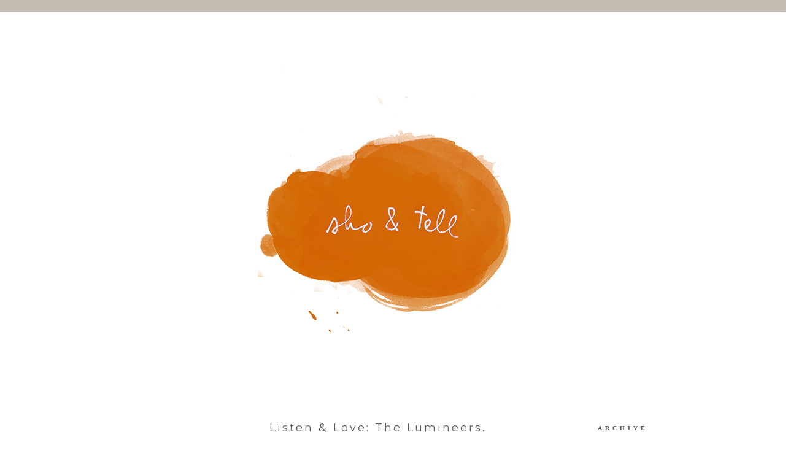

--- FILE ---
content_type: text/html; charset=UTF-8
request_url: http://www.shoandtellblog.com/2012/04/ho-hey.html
body_size: 23213
content:
<!DOCTYPE html>
<html dir='ltr' xmlns='http://www.w3.org/1999/xhtml' xmlns:b='http://www.google.com/2005/gml/b' xmlns:data='http://www.google.com/2005/gml/data' xmlns:expr='http://www.google.com/2005/gml/expr' xmlns:fb='https://www.facebook.com/2008/fbml'>
<head>
<link href='https://www.blogger.com/static/v1/widgets/2944754296-widget_css_bundle.css' rel='stylesheet' type='text/css'/>
<meta content='width=1100' name='viewport'/>
<meta content='text/html; charset=UTF-8' http-equiv='Content-Type'/>
<meta content='blogger' name='generator'/>
<link href='http://www.shoandtellblog.com/favicon.ico' rel='icon' type='image/x-icon'/>
<link href='http://www.shoandtellblog.com/2012/04/ho-hey.html' rel='canonical'/>
<link rel="alternate" type="application/atom+xml" title="sho and tell - Atom" href="http://www.shoandtellblog.com/feeds/posts/default" />
<link rel="alternate" type="application/rss+xml" title="sho and tell - RSS" href="http://www.shoandtellblog.com/feeds/posts/default?alt=rss" />
<link rel="service.post" type="application/atom+xml" title="sho and tell - Atom" href="https://www.blogger.com/feeds/106240052718063308/posts/default" />

<link rel="alternate" type="application/atom+xml" title="sho and tell - Atom" href="http://www.shoandtellblog.com/feeds/3378694070695914513/comments/default" />
<!--Can't find substitution for tag [blog.ieCssRetrofitLinks]-->
<link href='http://2.bp.blogspot.com/-TFV18ZO_EOY/T54a9pk-dII/AAAAAAAACuY/c0xR9wm7X9c/s1600/lumineers.jpg' rel='image_src'/>
<meta content='http://www.shoandtellblog.com/2012/04/ho-hey.html' property='og:url'/>
<meta content='Listen &amp; Love: The Lumineers.' property='og:title'/>
<meta content=' I don&#39;t often post about music on Sho &amp; Tell, mainly because the bulk of what I listen to is forty-plus years old: the Who, Led Zeppelin, t...' property='og:description'/>
<meta content='http://2.bp.blogspot.com/-TFV18ZO_EOY/T54a9pk-dII/AAAAAAAACuY/c0xR9wm7X9c/w1200-h630-p-k-no-nu/lumineers.jpg' property='og:image'/>
<title>sho and tell: Listen & Love: The Lumineers.</title>
<style type='text/css'>@font-face{font-family:'Bentham';font-style:normal;font-weight:400;font-display:swap;src:url(//fonts.gstatic.com/s/bentham/v20/VdGeAZQPEpYfmHglGWUxCbSJ7y9Y2g.woff2)format('woff2');unicode-range:U+0100-02BA,U+02BD-02C5,U+02C7-02CC,U+02CE-02D7,U+02DD-02FF,U+0304,U+0308,U+0329,U+1D00-1DBF,U+1E00-1E9F,U+1EF2-1EFF,U+2020,U+20A0-20AB,U+20AD-20C0,U+2113,U+2C60-2C7F,U+A720-A7FF;}@font-face{font-family:'Bentham';font-style:normal;font-weight:400;font-display:swap;src:url(//fonts.gstatic.com/s/bentham/v20/VdGeAZQPEpYfmHglGWsxCbSJ7y8.woff2)format('woff2');unicode-range:U+0000-00FF,U+0131,U+0152-0153,U+02BB-02BC,U+02C6,U+02DA,U+02DC,U+0304,U+0308,U+0329,U+2000-206F,U+20AC,U+2122,U+2191,U+2193,U+2212,U+2215,U+FEFF,U+FFFD;}@font-face{font-family:'Montserrat';font-style:normal;font-weight:400;font-display:swap;src:url(//fonts.gstatic.com/s/montserrat/v31/JTUHjIg1_i6t8kCHKm4532VJOt5-QNFgpCtr6Hw0aXp-p7K4KLjztg.woff2)format('woff2');unicode-range:U+0460-052F,U+1C80-1C8A,U+20B4,U+2DE0-2DFF,U+A640-A69F,U+FE2E-FE2F;}@font-face{font-family:'Montserrat';font-style:normal;font-weight:400;font-display:swap;src:url(//fonts.gstatic.com/s/montserrat/v31/JTUHjIg1_i6t8kCHKm4532VJOt5-QNFgpCtr6Hw9aXp-p7K4KLjztg.woff2)format('woff2');unicode-range:U+0301,U+0400-045F,U+0490-0491,U+04B0-04B1,U+2116;}@font-face{font-family:'Montserrat';font-style:normal;font-weight:400;font-display:swap;src:url(//fonts.gstatic.com/s/montserrat/v31/JTUHjIg1_i6t8kCHKm4532VJOt5-QNFgpCtr6Hw2aXp-p7K4KLjztg.woff2)format('woff2');unicode-range:U+0102-0103,U+0110-0111,U+0128-0129,U+0168-0169,U+01A0-01A1,U+01AF-01B0,U+0300-0301,U+0303-0304,U+0308-0309,U+0323,U+0329,U+1EA0-1EF9,U+20AB;}@font-face{font-family:'Montserrat';font-style:normal;font-weight:400;font-display:swap;src:url(//fonts.gstatic.com/s/montserrat/v31/JTUHjIg1_i6t8kCHKm4532VJOt5-QNFgpCtr6Hw3aXp-p7K4KLjztg.woff2)format('woff2');unicode-range:U+0100-02BA,U+02BD-02C5,U+02C7-02CC,U+02CE-02D7,U+02DD-02FF,U+0304,U+0308,U+0329,U+1D00-1DBF,U+1E00-1E9F,U+1EF2-1EFF,U+2020,U+20A0-20AB,U+20AD-20C0,U+2113,U+2C60-2C7F,U+A720-A7FF;}@font-face{font-family:'Montserrat';font-style:normal;font-weight:400;font-display:swap;src:url(//fonts.gstatic.com/s/montserrat/v31/JTUHjIg1_i6t8kCHKm4532VJOt5-QNFgpCtr6Hw5aXp-p7K4KLg.woff2)format('woff2');unicode-range:U+0000-00FF,U+0131,U+0152-0153,U+02BB-02BC,U+02C6,U+02DA,U+02DC,U+0304,U+0308,U+0329,U+2000-206F,U+20AC,U+2122,U+2191,U+2193,U+2212,U+2215,U+FEFF,U+FFFD;}@font-face{font-family:'Open Sans';font-style:normal;font-weight:400;font-stretch:100%;font-display:swap;src:url(//fonts.gstatic.com/s/opensans/v44/memSYaGs126MiZpBA-UvWbX2vVnXBbObj2OVZyOOSr4dVJWUgsjZ0B4taVIUwaEQbjB_mQ.woff2)format('woff2');unicode-range:U+0460-052F,U+1C80-1C8A,U+20B4,U+2DE0-2DFF,U+A640-A69F,U+FE2E-FE2F;}@font-face{font-family:'Open Sans';font-style:normal;font-weight:400;font-stretch:100%;font-display:swap;src:url(//fonts.gstatic.com/s/opensans/v44/memSYaGs126MiZpBA-UvWbX2vVnXBbObj2OVZyOOSr4dVJWUgsjZ0B4kaVIUwaEQbjB_mQ.woff2)format('woff2');unicode-range:U+0301,U+0400-045F,U+0490-0491,U+04B0-04B1,U+2116;}@font-face{font-family:'Open Sans';font-style:normal;font-weight:400;font-stretch:100%;font-display:swap;src:url(//fonts.gstatic.com/s/opensans/v44/memSYaGs126MiZpBA-UvWbX2vVnXBbObj2OVZyOOSr4dVJWUgsjZ0B4saVIUwaEQbjB_mQ.woff2)format('woff2');unicode-range:U+1F00-1FFF;}@font-face{font-family:'Open Sans';font-style:normal;font-weight:400;font-stretch:100%;font-display:swap;src:url(//fonts.gstatic.com/s/opensans/v44/memSYaGs126MiZpBA-UvWbX2vVnXBbObj2OVZyOOSr4dVJWUgsjZ0B4jaVIUwaEQbjB_mQ.woff2)format('woff2');unicode-range:U+0370-0377,U+037A-037F,U+0384-038A,U+038C,U+038E-03A1,U+03A3-03FF;}@font-face{font-family:'Open Sans';font-style:normal;font-weight:400;font-stretch:100%;font-display:swap;src:url(//fonts.gstatic.com/s/opensans/v44/memSYaGs126MiZpBA-UvWbX2vVnXBbObj2OVZyOOSr4dVJWUgsjZ0B4iaVIUwaEQbjB_mQ.woff2)format('woff2');unicode-range:U+0307-0308,U+0590-05FF,U+200C-2010,U+20AA,U+25CC,U+FB1D-FB4F;}@font-face{font-family:'Open Sans';font-style:normal;font-weight:400;font-stretch:100%;font-display:swap;src:url(//fonts.gstatic.com/s/opensans/v44/memSYaGs126MiZpBA-UvWbX2vVnXBbObj2OVZyOOSr4dVJWUgsjZ0B5caVIUwaEQbjB_mQ.woff2)format('woff2');unicode-range:U+0302-0303,U+0305,U+0307-0308,U+0310,U+0312,U+0315,U+031A,U+0326-0327,U+032C,U+032F-0330,U+0332-0333,U+0338,U+033A,U+0346,U+034D,U+0391-03A1,U+03A3-03A9,U+03B1-03C9,U+03D1,U+03D5-03D6,U+03F0-03F1,U+03F4-03F5,U+2016-2017,U+2034-2038,U+203C,U+2040,U+2043,U+2047,U+2050,U+2057,U+205F,U+2070-2071,U+2074-208E,U+2090-209C,U+20D0-20DC,U+20E1,U+20E5-20EF,U+2100-2112,U+2114-2115,U+2117-2121,U+2123-214F,U+2190,U+2192,U+2194-21AE,U+21B0-21E5,U+21F1-21F2,U+21F4-2211,U+2213-2214,U+2216-22FF,U+2308-230B,U+2310,U+2319,U+231C-2321,U+2336-237A,U+237C,U+2395,U+239B-23B7,U+23D0,U+23DC-23E1,U+2474-2475,U+25AF,U+25B3,U+25B7,U+25BD,U+25C1,U+25CA,U+25CC,U+25FB,U+266D-266F,U+27C0-27FF,U+2900-2AFF,U+2B0E-2B11,U+2B30-2B4C,U+2BFE,U+3030,U+FF5B,U+FF5D,U+1D400-1D7FF,U+1EE00-1EEFF;}@font-face{font-family:'Open Sans';font-style:normal;font-weight:400;font-stretch:100%;font-display:swap;src:url(//fonts.gstatic.com/s/opensans/v44/memSYaGs126MiZpBA-UvWbX2vVnXBbObj2OVZyOOSr4dVJWUgsjZ0B5OaVIUwaEQbjB_mQ.woff2)format('woff2');unicode-range:U+0001-000C,U+000E-001F,U+007F-009F,U+20DD-20E0,U+20E2-20E4,U+2150-218F,U+2190,U+2192,U+2194-2199,U+21AF,U+21E6-21F0,U+21F3,U+2218-2219,U+2299,U+22C4-22C6,U+2300-243F,U+2440-244A,U+2460-24FF,U+25A0-27BF,U+2800-28FF,U+2921-2922,U+2981,U+29BF,U+29EB,U+2B00-2BFF,U+4DC0-4DFF,U+FFF9-FFFB,U+10140-1018E,U+10190-1019C,U+101A0,U+101D0-101FD,U+102E0-102FB,U+10E60-10E7E,U+1D2C0-1D2D3,U+1D2E0-1D37F,U+1F000-1F0FF,U+1F100-1F1AD,U+1F1E6-1F1FF,U+1F30D-1F30F,U+1F315,U+1F31C,U+1F31E,U+1F320-1F32C,U+1F336,U+1F378,U+1F37D,U+1F382,U+1F393-1F39F,U+1F3A7-1F3A8,U+1F3AC-1F3AF,U+1F3C2,U+1F3C4-1F3C6,U+1F3CA-1F3CE,U+1F3D4-1F3E0,U+1F3ED,U+1F3F1-1F3F3,U+1F3F5-1F3F7,U+1F408,U+1F415,U+1F41F,U+1F426,U+1F43F,U+1F441-1F442,U+1F444,U+1F446-1F449,U+1F44C-1F44E,U+1F453,U+1F46A,U+1F47D,U+1F4A3,U+1F4B0,U+1F4B3,U+1F4B9,U+1F4BB,U+1F4BF,U+1F4C8-1F4CB,U+1F4D6,U+1F4DA,U+1F4DF,U+1F4E3-1F4E6,U+1F4EA-1F4ED,U+1F4F7,U+1F4F9-1F4FB,U+1F4FD-1F4FE,U+1F503,U+1F507-1F50B,U+1F50D,U+1F512-1F513,U+1F53E-1F54A,U+1F54F-1F5FA,U+1F610,U+1F650-1F67F,U+1F687,U+1F68D,U+1F691,U+1F694,U+1F698,U+1F6AD,U+1F6B2,U+1F6B9-1F6BA,U+1F6BC,U+1F6C6-1F6CF,U+1F6D3-1F6D7,U+1F6E0-1F6EA,U+1F6F0-1F6F3,U+1F6F7-1F6FC,U+1F700-1F7FF,U+1F800-1F80B,U+1F810-1F847,U+1F850-1F859,U+1F860-1F887,U+1F890-1F8AD,U+1F8B0-1F8BB,U+1F8C0-1F8C1,U+1F900-1F90B,U+1F93B,U+1F946,U+1F984,U+1F996,U+1F9E9,U+1FA00-1FA6F,U+1FA70-1FA7C,U+1FA80-1FA89,U+1FA8F-1FAC6,U+1FACE-1FADC,U+1FADF-1FAE9,U+1FAF0-1FAF8,U+1FB00-1FBFF;}@font-face{font-family:'Open Sans';font-style:normal;font-weight:400;font-stretch:100%;font-display:swap;src:url(//fonts.gstatic.com/s/opensans/v44/memSYaGs126MiZpBA-UvWbX2vVnXBbObj2OVZyOOSr4dVJWUgsjZ0B4vaVIUwaEQbjB_mQ.woff2)format('woff2');unicode-range:U+0102-0103,U+0110-0111,U+0128-0129,U+0168-0169,U+01A0-01A1,U+01AF-01B0,U+0300-0301,U+0303-0304,U+0308-0309,U+0323,U+0329,U+1EA0-1EF9,U+20AB;}@font-face{font-family:'Open Sans';font-style:normal;font-weight:400;font-stretch:100%;font-display:swap;src:url(//fonts.gstatic.com/s/opensans/v44/memSYaGs126MiZpBA-UvWbX2vVnXBbObj2OVZyOOSr4dVJWUgsjZ0B4uaVIUwaEQbjB_mQ.woff2)format('woff2');unicode-range:U+0100-02BA,U+02BD-02C5,U+02C7-02CC,U+02CE-02D7,U+02DD-02FF,U+0304,U+0308,U+0329,U+1D00-1DBF,U+1E00-1E9F,U+1EF2-1EFF,U+2020,U+20A0-20AB,U+20AD-20C0,U+2113,U+2C60-2C7F,U+A720-A7FF;}@font-face{font-family:'Open Sans';font-style:normal;font-weight:400;font-stretch:100%;font-display:swap;src:url(//fonts.gstatic.com/s/opensans/v44/memSYaGs126MiZpBA-UvWbX2vVnXBbObj2OVZyOOSr4dVJWUgsjZ0B4gaVIUwaEQbjA.woff2)format('woff2');unicode-range:U+0000-00FF,U+0131,U+0152-0153,U+02BB-02BC,U+02C6,U+02DA,U+02DC,U+0304,U+0308,U+0329,U+2000-206F,U+20AC,U+2122,U+2191,U+2193,U+2212,U+2215,U+FEFF,U+FFFD;}</style>
<style id='page-skin-1' type='text/css'><!--
/*
-----------------------------------------------
Blogger Template Style
Designer: Ana Dege naar
URL:      www.blogmilkshop.com
----------------------------------------------- */
#Navbar1 {
margin: 0;
padding: 0;
visibility: hide;
display: none ;
}
/* Variable definitions
====================
<Variable name="blogbg" description="Blog Background" type="color" default="#9D1961">
<Variable name="textcolor" description="Text Color"
type="color" default="#333">
<Variable name="quotecolor" description="Quote Color"
type="color" default="#333">
<Variable name="linkcolor" description="Link Color"
type="color" default="#58a">
<Variable name="visitedlinkcolor" description="Visited Link Color"
type="color" default="#58a">
<Variable name="blogtitlecolor" description="Blog Title Color"
type="color" default="#666">
<Variable name="linkbarbg" description="Blog Title Background" type="color" default="#9D1961">
<Variable name="bordercolor" description="Border Color" type="color" default="#666">
<Variable name="posttitlecolor" description="Post Title Color" type="color" default="#c60">
<Variable name="datetitlecolor" description="Date Title Color" type="color" default="#c60">
<Variable name="sidebartitlecolor" description="Sidebar Title Color" type="color" default="#999">
<Variable name="profilebg" description="Profile Background Color" type="color" default="#999">
<Variable name="sidebartextcolor" description="Sidebar Text Color" type="color" default="#666">
<Variable name="postfootercolor" description="Post Footer Text Color" type="color" default="#666">
<Variable name="bodyfont" description="Text Font" type="font" default="normal normal 90% 'Lucida Sans Unicode', 'Lucida Grande', Tahoma, sans-serif;">
<Variable name="quotefont" description="Quote Font" type="font" default="normal normal 90% 'Lucida Sans Unicode', 'Lucida Grande', Tahoma, sans-serif;">
<Variable name="blogtitlefont" description="Blog Title Font" type="font" default="normal normal 78% 'Trebuchet MS',Trebuchet,Arial,Verdana,Sans-serif">
<Variable name="datetitlefont" description="Date Title Font" type="font" default="normal normal 200% Georgia, Serif">
<Variable name="posttitlefont" description="Post Title Font" type="font" default="normal normal 200% Georgia, Serif">
<Variable name="sidebartitlefont" description="Sidebar Title Font" type="font" default="normal normal 200% Georgia, Serif">
<Variable name="profilefont" description="Profile Link Font" type="font" default="normal normal 200% Georgia, Serif">
<Variable name="postfooterfont" description="Post Footer Font" type="font" default="normal normal 78% 'Trebuchet MS', Trebuchet, Arial, Verdana, Sans-serif">
<Variable name="linkbarTextColor" description=" Top Linkbar Text Color" type="color" default="#ffffff">
<Variable name="linkbarHoverTextColor" description="Top Linkbar Hover Text Color" type="color" default="#9D1961">
<Variable name="linkbarTextFont" description="Top Linkbar Text Font" type="font"  default="normal normal 77% Verdana, sans-serif">
<Variable name="PageList1TextColor" description="Page Links Text Color" type="color" default="#ffffff">
<Variable name="PageList1HoverTextColor" description="Page Links Hover Text Color" type="color" default="#9D1961">
<Variable name="PageList1TextFont" description="Page Links Text Font" type="font"  default="normal normal 77% Verdana, sans-serif">
<Variable name="blogfootbg" description="Footer Background Color"
type="color" default="#666">
<Variable name="startSide" description="Start side in blog language" type="automatic" default="left">
<Variable name="endSide" description="End side in blog language" type="automatic" default="right">
<Variable name="readmorebg" description="Read More Background Color" type="color" default="#ffffff">
<Variable name="readmorecolor" description="Read More Text Color" type="color" default="#9D1961">
<Variable name="readmoreborder" description="Read More Border" type="color" default="#9D1961">
<Variable name="readmorefont" description="Read More Font" type="font" default="normal normal 77% Verdana, sans-serif"> */
/* Body
-----------------------------------------------(c) theme by blogmilk
*/
body {
background:  #fff;
color:#5e5b54;
margin:0;
font: normal normal 14px Open Sans;
text-align: justify;
background: #ffffff;
}
a:link {
color: #bdb6a8;
text-decoration:none;
}
a:visited {
color: #bdb6a8;
}
.rsidebar a:link {
color: #bdb6a8;
text-decoration:none;
}
.rsidebar a:visited {
color: #bdb6a8;
text-decoration:none;
}
.bsidebar a:link {
color: #bdb6a8;
text-decoration:none;
}
.bsidebar a:visited {
color: #bdb6a8;
text-decoration:none;
}
a:hover {
color:#ccc;
}
a img {
border-width:0;
}
/* Header
-----------------------------------------------(c) theme by blogmilk
*/
#header-wrapper {
width: 100%;
color: #bdb6a8;
font: normal normal 30px Bentham;
text-transform: none;
padding-top: 60px;
padding-bottom: 80px;
margin-bottom: 30px;
}
#head-inner {
margin-left: auto;
margin-right: auto;
float:center;
background-position: center;
color: #bdb6a8;
font: normal normal 30px Bentham;
margin-bottom: -24px;
padding-bottom: 0px;
}
#header h1 {
text-decoration:none;
text-transform: uppercase;
margin-top: 0px;
margin-bottom: 0px;
letter-spacing: 15px;
padding-top: 90px;
padding-bottom: 25px;
color: #bdb6a8;
font: normal normal 30px Bentham;
}
#header a:hover {
color:#666666;
}
#header {
margin: 0px;
text-align: center;
color: #bdb6a8;
font: normal normal 30px Bentham;
margin-top: 0px;
margin-bottom: 0px;
}
#header-inner img {margin: 0 auto !important;} #header-inner {text-align:center !important;}
/* -----   LINKBAR   -----(c) theme by blogmilk*/
#linkbar-wrapper {
margin: 0px 0px 0px 0px;
padding:  8px 10px 11px 0px;
text-align: left;
background-color: #bdb6a8; opacity: 0.9; filter: alpha(opacity=90);
width: 99.5%;
}
#linkbar .widget {
margin: 0px 0px 0px 0px;
padding: 0px 0px 0px 0px;
text-align: left;
clear: both;
}
#linkbar ul {
margin: 0px 0px 0px 0px;
padding: 0px 0px 0px 0px;
list-style-type:none;
}
#linkbar li {
display: inline;
margin: 0px 0px 0px 0px;
padding: 0px 0px 0px 0px;
font: normal bold 10px Arial, Tahoma, Helvetica, FreeSans, sans-serif;
color: #e7e3dc;
}
#linkbar h2 {
margin: 0px 0px 0px 0px;
padding: 0px 0px 0px 0px;
display: none;
visibility: hidden;
font: normal bold 10px Arial, Tahoma, Helvetica, FreeSans, sans-serif;
color: #e7e3dc;
}
#linkbar a {
clear: both;
margin: 0px 0px 0px 0px;
padding: 0px 17px 0px 15px;
text-decoration:none;
font: normal bold 10px Arial, Tahoma, Helvetica, FreeSans, sans-serif;
color: #e7e3dc;
text-transform: uppercase;
letter-spacing: 3px;
}
#linkbar a:hover {
color: #777777;
background: $linkbarHoverBgColor;
text-decoration: none;
}
/* -----   PAGELIST   -----(c) theme by blogmilk*/
.PageList {text-align:center !important;}
.PageList li {display:inline !important; float:none !important;}
#PageList1 {
margin: -45px 0px 0px 0px;
padding:  0px 0px 50px 0px;
width: 99%
text-align: center;
float: center;
}
#PageList1 .widget {
margin: 0px 0px 0px 0px;
padding: 4px 0px 3px 0px;
text-align: center;
float: center;
}
#PageList1 ul {
margin: 0px 0px 0px 0px;
padding: 0px 0px 0px 0px;
list-style-type:none;
}
#PageList1 li {
display: inline;
margin: 0px 0px 0px 0px;
padding: 0px 0px 0px 0px;
font: normal bold 10px Arial, Tahoma, Helvetica, FreeSans, sans-serif;
color: #999999;
}
#PageList1 h2 {
margin: 0px 0px 0px 0px;
padding: 0px 0px 0px 0px;
display: none;
visibility: hidden;
font: normal bold 10px Arial, Tahoma, Helvetica, FreeSans, sans-serif;
color: #999999;
}
#PageList1 a {
clear: both;
margin: 0px 0px 0px 0px;
padding: 6px 15px 0px 0px;
width:100%;
text-decoration:none;
font: normal bold 10px Arial, Tahoma, Helvetica, FreeSans, sans-serif;
color: #999999;
text-transform: uppercase;
letter-spacing: 3px;
}
#PageList1 a:hover {
color: #c5c5c5;
background: $PageList1HoverBgColor;
text-decoration: none;
}
/* Outer-Wrapper
-----------------------------------------------(c) theme by blogmilk */
#outer-wrapper {
width: 950px;
margin:0 auto;
text-align: justify;
font: normal normal 14px Open Sans;
line-height:20px;
color: #5e5b54;
}
#content-wrapper {
}
#main-wrapper {
width: 500px;
float: left;
padding-left: 0px;
margin-bottom: -20px;
word-wrap: break-word; /* fix for long text breaking sidebar float in IE */
overflow: hidden;     /* fix for long non-text content breaking IE sidebar float */
}
#sidebar-wrapper {
text-transform: none;
color: #5e5c59;
width: 0px;
display: none;
padding-top: 50px;
float: left;
padding-right: 30px;
text-align: justify;
word-wrap: break-word; /* fix for long text breaking sidebar float in IE */
overflow: hidden;      /* fix for long non-text content breaking IE sidebar float */
}
#right-sidebar-wrapper {
text-transform: none;
color: #5e5c59;
width: 200px;
padding-top: 35px;
float: right;
padding-left: 0px;
text-align: justify;
word-wrap: break-word; /* fix for long text breaking sidebar float in IE */
overflow: hidden;      /* fix for long non-text content breaking IE sidebar float */
}
#left-sidebar-wrapper {
text-transform: none;
color: #5e5c59;
width: 200px;
padding-top: 35px;
float: left;
text-align: justify;
word-wrap: break-word; /* fix for long text breaking sidebar float in IE */
overflow: hidden;      /* fix for long non-text content breaking IE sidebar float */
}
/* Headings
-----------------------------------------------(c) theme by blogmilk */
h2 {
margin:0em 0 .75em;
font: normal bold 10px Georgia, Utopia, 'Palatino Linotype', Palatino, serif;
line-height: 1.4em;
letter-spacing: 5px;
text-transform: uppercase;
color: #5e5b54;
text-align: center;
padding-bottom: 15px;
}
/* Posts
-----------------------------------------------(c) theme by blogmilk
*/
h2.date-header {
color: #bdb6a8;
font: italic normal 11px 'Times New Roman', Times, FreeSerif, serif;
letter-spacing: 2px;
text-transform: none;
text-align: center;
border: none;
margin-top: 0px;
margin-bottom: 15px;
}
.post {
margin:.5em 0 0em;
padding: 25px 0px 0px 0px;
width: 500px;
line-height:1.6em;
text-align: justify;
}
.post h3 {
margin:.25em 0 0;
letter-spacing: 3px;
line-height:1.4em;
font: normal normal 18px Montserrat;
color: #5e5b54;
text-transform: none;
text-align: center;
}
.post h3 a, .post h3 a:visited, .post h3 strong {
text-decoration:none;
color: #5e5b54;
font: normal normal 18px Montserrat;
text-transform: none;
text-align: center;
}
.post h3 strong, .post h3 a:hover {
color:#eee;
}
.post-body {
margin:0 0 .75em;
line-height:1.6em;
color:#5e5b54;
width: 500px;
text-align: justify;
}
.post-footer {
font: normal bold 10px Arial, Tahoma, Helvetica, FreeSans, sans-serif;
text-transform: uppercase;
line-height:1.6em;
margin-bottom: 80px;
margin-top: 40px;
letter-spacing: 3px;
height: 65px;
display: block;
padding-top: 6px;
text-align: right;
color: #bdb6a8;
width: 500px;
border-bottom: 1px solid #e7e3dc;
}
.post-labels {
color: #bdb6a8;
text-align: left;
float: left;
}
.addthis_button {
float: right;
font: normal bold 10px Arial, Tahoma, Helvetica, FreeSans, sans-serif;
margin-top: 0px;
margin-top: -8px;
letter-spacing: 3px;
}
.post-footer a {
color: #bdb6a8;
}
.comment-link  {
display: block!important;
width: 500px!important;
float: center;
text-align: center!important;
text-transform: uppercase;
color: #bdb6a8!important;
font: normal bold 10px Arial, Tahoma, Helvetica, FreeSans, sans-serif!important;
padding-top: 0px;
padding-bottom: 30px!important;
margin-top: 3px;
margin-bottom: 30px!important;
margin: auto!important;
letter-spacing: 3px;
-webkit-font-smoothing: antialiased;
}
.post-footer-line-1 {
font: normal bold 10px Arial, Tahoma, Helvetica, FreeSans, sans-serif;
}
.post-comment-link2 {
clear: both!important;
text-align: left!important;
position: relative!important;
}
.post-comment-link2 a {
margin-bottom: -10px!important;
clear: both!important;
text-align: left!important;
position: relative!important;
}
.post-body img {
margin: auto!important;
float: center!important;
}
.tr-caption-container img {
border: none;
padding: 0;
}
.post blockquote {
line-height: 1.8em;
margin-left: 5px;
color: #999999;
font: italic normal 14px 'Times New Roman', Times, FreeSerif, serif;
padding-left: 10px;
margin-bottom: 25px;
}
.post blockquote p {
line-height: 1.8em;
}
/* Comments
-----------------------------------------------(c) theme by blogmilk */
#comments h4 {
font-weight: normal;
line-height: 1.4em;
text-transform:lowercase;
color: #999999;
}
#comments-block {
margin:1em 0 1.5em;
line-height:1.7em;
font-transform: lowercase;
}
#comments-block .comment-author {
margin:.5em 0;
font-transform: lowercase;
}
#comments-block .comment-body {
margin:.25em 0 0;
font-transform: lowercase;
}
#comments-block .comment-footer {
margin:-.25em 0 2em;
line-height: 1.4em;
text-transform:uppercase;
letter-spacing:.1em;
font-size: 10px;
border-bottom: 1px #ccc dotted;
}
#comments-block .comment-body p {
margin:0 0 .75em;
}
.deleted-comment {
font-style:italic;
color:gray;
}
#blog-pager-newer-link {
float: left;
font: normal normal 25px 'Trebuchet MS', Trebuchet, sans-serif;
color: #333333;
}
#blog-pager-newer-link  a{
float: left;
font: normal normal 25px 'Trebuchet MS', Trebuchet, sans-serif;
color: #333333;
text-transform: uppercase;
}
#blog-pager-older-link {
float: right;
font: normal normal 25px 'Trebuchet MS', Trebuchet, sans-serif;
color: #333333;
text-transform: uppercase;
}
#blog-pager-older-link a {
float: right;
font: normal normal 25px 'Trebuchet MS', Trebuchet, sans-serif;
color: #333333;
text-transform: uppercase;
}
#blog-pager {
text-align: center;
font: normal bold 10px Georgia, Utopia, 'Palatino Linotype', Palatino, serif;
color: #999999;
letter-spacing: 3px;
width: 500px;
}
#blog-pager a {
text-align: center;
font: normal bold 10px Georgia, Utopia, 'Palatino Linotype', Palatino, serif;
color: #333333;
font-size: 10px;
padding-top: 30px;
padding-bottom: 70px;
}
.feed-links {
clear: both;
line-height: 2.5em;
}
/* Sidebar Content
-----------------------------------------------(c) theme by blogmilk */
.sidebar {
line-height:1.7em;
}
.rsidebar ul li {
list-style: none;
margin-left: -40px;
line-height:1.6em;
}
.rsidebar .widget {
margin: 0 0px 1.5em 0px;
padding: 7px 0px 0px 0px;
padding-bottom: 35px;
line-height:1.7em;
border-bottom: 1px solid #e7e3dc;
}
.lsidebar ul li {
list-style: none;
margin-left: -40px;
line-height:1.6em;
}
.lsidebar .widget {
margin: 0 0px 1.5em 0px;
padding: 7px 0px 0px 0px;
padding-bottom: 35px;
line-height:1.7em;
border-bottom: 1px solid #e7e3dc;
}
.bsidebar ul li {
list-style: none;
margin-left: -40px;
line-height:1.6em;
}
.bsidebar .widget {
margin: 0 0px 1.5em 0px;
padding: 7px 0px 0px 0px;
padding-bottom: 35px;
line-height:1.7em;
border-bottom: 1px solid #e7e3dc;
}
.main .widget {
margin:0 0 1.5em;
padding:0 0 1.5em;
}
.main .Blog {
border-bottom-width: 0;
}
/* Profile
-----------------------------------------------(c) theme by blogmilk */
.profile-img {
display: block;
float: left;
width: 300px;
height: auto !important;
padding-bottom: 7px;
margin-left: 0px;
}
.profile-data {
margin:0;
text-transform:uppercase;
letter-spacing:.1em;
font: normal normal 78% 'Trebuchet MS', Trebuchet, Arial, Verdana, Sans-serif;
font-weight: bold;
line-height: 1.6em;
text-align: justify;
display: none;
}
.profile-datablock {
margin:.5em 0 .5em;
text-align: left;
display: none;
}
.profile-textblock {
margin: 0.5em 0;
line-height: 1.6em;
}
.profile-link {
text-transform: uppercase;
letter-spacing: 5px;
text-align: center;
display: block;
color: #eeeeee !important;
font: normal bold 11px Arial, Tahoma, Helvetica, FreeSans, sans-serif;
margin-top: 10px;
padding-bottom: 10px;
background: #8d887e;
width: 300px;
}
.profile-name-link {
background-image:none !important;
padding-left:0px;
display: none;
}
#crosscol-wrapper {
text-align: center;
float: center;
}
#credits {
padding: 15px 0px 0px 0px;
margin-bottom: -30px;
width: 100%;
text-align: center;
display: block;
height: 50px;
float: left;
text-transform: uppercase;
letter-spacing: 4px;
font: normal bold 10px Georgia, Utopia, 'Palatino Linotype', Palatino, serif;
background: #ddd7ce;
font-size: 8px;
color: #ffffff;
}
#credits a {
color: #ffffff;
}
#Attribution1 {
display: none;
}
#BlogList1 li {
margin-left: 0px;
}
#BlogList1 a {
font-weight: normal;
letter-spacing: 1px;
}
.jump-link a {
padding: 8px;
color: #d3ccbd;
font: italic normal 11px 'Times New Roman', Times, FreeSerif, serif;
background: #f9f9f9;
border: 1px solid #e7e3dc;
text-transform: none;
letter-spacing: 5px;
text-align: center;
float: center !important;
}
.jump-link a:hover {
opacity: 50%;
}
#footer-wrapper {
padding-top: 30px;
margin-top: 0px;
clear:both;
color: #5e5c59;
width: 100%;
float: center;
text-align: center;
background: #ddd7ce;
}
#footer-wrapper h2 {
display: none;
}
.footer {text-align:center !important;}
.footer {display:inline !important; float:none !important;}
#searchThis {float: right;
text-decoration:none;
font: normal bold 10px Arial, Tahoma, Helvetica, FreeSans, sans-serif;
color: #e7e3dc;
text-transform: uppercase;
letter-spacing: 4px;
margin-top: -1px;
padding-right: 0px;
}
#searchButton {
text-decoration:none;
font: normal bold 10px Arial, Tahoma, Helvetica, FreeSans, sans-serif;
color: #e7e3dc;
text-transform: uppercase;
letter-spacing: 4px;
border: none;
background: none;}

--></style>
<link href='https://www.blogger.com/dyn-css/authorization.css?targetBlogID=106240052718063308&amp;zx=379bbfff-d0c1-4840-8eba-430a5cf7eb0d' media='none' onload='if(media!=&#39;all&#39;)media=&#39;all&#39;' rel='stylesheet'/><noscript><link href='https://www.blogger.com/dyn-css/authorization.css?targetBlogID=106240052718063308&amp;zx=379bbfff-d0c1-4840-8eba-430a5cf7eb0d' rel='stylesheet'/></noscript>
<meta name='google-adsense-platform-account' content='ca-host-pub-1556223355139109'/>
<meta name='google-adsense-platform-domain' content='blogspot.com'/>

</head>
<body>
<!-- Static page styling Start-->
<!-- http://www.bloggersentral.com -->
<!-- Static page styling End -->
<div id='linkbar-wrapper'>
<div class='linkbar no-items section' id='linkbar'>
</div>
</div>
<div style='clear: both;'></div>
<div id='header-wrapper'>
<div id='head-inner'>
<div class='header section' id='header'><div class='widget Header' data-version='1' id='Header1'>
<div id='header-inner'>
<a href='http://www.shoandtellblog.com/' style='display: block'>
<img alt='sho and tell' height='565px; ' id='Header1_headerimg' src='https://blogger.googleusercontent.com/img/b/R29vZ2xl/AVvXsEgcldRxGx1JyDevplUFK3tI6PelPPxizdTdQgPXjgMwQZqcWmltG8Up3gNbVANvytcTH5-lDQuw5tlzCgveOgZ7I2XsecLERZju6y-2YYwnO3gtuo2KI3XSjcjgFkVHIFB1gBItU-qLJxs/s1600/orange.jpg' style='display: block' width='700px; '/>
</a>
</div>
</div></div>
</div>
<div id='crosscol-wrapper' style='text-align:center'>
<div class='crosscol section' id='crosscol'><div class='widget PageList' data-version='1' id='PageList1'>
<h2>Pages</h2>
<div class='widget-content'>
<ul>
</ul>
<div class='clear'></div>
</div>
</div></div>
</div>
<div style='clear: both;'></div>
<div id='crosscol-wrapper2' style='text-align:center; max-width: 100%; min-wrapper: 100%;'>
<div class='crossco2 no-items section' id='crossco2'></div>
</div>
<div style='clear: both;'></div>
<div id='outer-wrapper'><div id='wrap2'>
<div id='content-wrapper'>
<div id='sidebar-wrapper'>
<div class='rsidebar section' id='rsidebar'><div class='widget BlogList' data-version='1' id='BlogList1'>
<h2 class='title'>My Blog List</h2>
<div class='widget-content'>
<div class='blog-list-container' id='BlogList1_container'>
<ul id='BlogList1_blogs'>
</ul>
<div class='clear'></div>
</div>
</div>
</div><div class='widget Text' data-version='1' id='Text1'>
<h2 class='title'>Text Widget</h2>
<div class='widget-content'>
I'm a writer and editor living in New York City. Say hello at shoko.wanger@gmail.com.
</div>
<div class='clear'></div>
</div><div class='widget Navbar' data-version='1' id='Navbar1'><script type="text/javascript">
    function setAttributeOnload(object, attribute, val) {
      if(window.addEventListener) {
        window.addEventListener('load',
          function(){ object[attribute] = val; }, false);
      } else {
        window.attachEvent('onload', function(){ object[attribute] = val; });
      }
    }
  </script>
<div id="navbar-iframe-container"></div>
<script type="text/javascript" src="https://apis.google.com/js/platform.js"></script>
<script type="text/javascript">
      gapi.load("gapi.iframes:gapi.iframes.style.bubble", function() {
        if (gapi.iframes && gapi.iframes.getContext) {
          gapi.iframes.getContext().openChild({
              url: 'https://www.blogger.com/navbar/106240052718063308?po\x3d3378694070695914513\x26origin\x3dhttp://www.shoandtellblog.com',
              where: document.getElementById("navbar-iframe-container"),
              id: "navbar-iframe"
          });
        }
      });
    </script><script type="text/javascript">
(function() {
var script = document.createElement('script');
script.type = 'text/javascript';
script.src = '//pagead2.googlesyndication.com/pagead/js/google_top_exp.js';
var head = document.getElementsByTagName('head')[0];
if (head) {
head.appendChild(script);
}})();
</script>
</div><div class='widget Attribution' data-version='1' id='Attribution1'>
<div class='widget-content' style='text-align: center;'>
Powered by <a href='https://www.blogger.com' target='_blank'>Blogger</a>.
</div>
<div class='clear'></div>
</div><!--Failed to render gadget 'Blog2'.

There was an error processing the markup.
--><div class='widget BlogSearch' data-version='1' id='BlogSearch1'>
<h2 class='title'>Search</h2>
<div class='widget-content'>
<div id='BlogSearch1_form'>
<form action='http://www.shoandtellblog.com/search' class='gsc-search-box'>
<table cellpadding='0' cellspacing='0' class='gsc-search-box'>
<tbody>
<tr>
<td class='gsc-input'>
<input autocomplete='off' class='gsc-input' name='q' size='10' title='search' type='text' value=''/>
</td>
<td class='gsc-search-button'>
<input class='gsc-search-button' title='search' type='submit' value='Search'/>
</td>
</tr>
</tbody>
</table>
</form>
</div>
</div>
<div class='clear'></div>
</div><div class='widget BlogArchive' data-version='1' id='BlogArchive1'>
<h2>Archive</h2>
<div class='widget-content'>
<div id='ArchiveList'>
<div id='BlogArchive1_ArchiveList'>
<ul class='hierarchy'>
<li class='archivedate collapsed'>
<a class='toggle' href='javascript:void(0)'>
<span class='zippy'>

        &#9658;&#160;
      
</span>
</a>
<a class='post-count-link' href='http://www.shoandtellblog.com/2019/'>
2019
</a>
<span class='post-count' dir='ltr'>(3)</span>
<ul class='hierarchy'>
<li class='archivedate collapsed'>
<a class='toggle' href='javascript:void(0)'>
<span class='zippy'>

        &#9658;&#160;
      
</span>
</a>
<a class='post-count-link' href='http://www.shoandtellblog.com/2019/05/'>
May
</a>
<span class='post-count' dir='ltr'>(2)</span>
</li>
</ul>
<ul class='hierarchy'>
<li class='archivedate collapsed'>
<a class='toggle' href='javascript:void(0)'>
<span class='zippy'>

        &#9658;&#160;
      
</span>
</a>
<a class='post-count-link' href='http://www.shoandtellblog.com/2019/04/'>
April
</a>
<span class='post-count' dir='ltr'>(1)</span>
</li>
</ul>
</li>
</ul>
<ul class='hierarchy'>
<li class='archivedate collapsed'>
<a class='toggle' href='javascript:void(0)'>
<span class='zippy'>

        &#9658;&#160;
      
</span>
</a>
<a class='post-count-link' href='http://www.shoandtellblog.com/2018/'>
2018
</a>
<span class='post-count' dir='ltr'>(4)</span>
<ul class='hierarchy'>
<li class='archivedate collapsed'>
<a class='toggle' href='javascript:void(0)'>
<span class='zippy'>

        &#9658;&#160;
      
</span>
</a>
<a class='post-count-link' href='http://www.shoandtellblog.com/2018/08/'>
August
</a>
<span class='post-count' dir='ltr'>(1)</span>
</li>
</ul>
<ul class='hierarchy'>
<li class='archivedate collapsed'>
<a class='toggle' href='javascript:void(0)'>
<span class='zippy'>

        &#9658;&#160;
      
</span>
</a>
<a class='post-count-link' href='http://www.shoandtellblog.com/2018/03/'>
March
</a>
<span class='post-count' dir='ltr'>(2)</span>
</li>
</ul>
<ul class='hierarchy'>
<li class='archivedate collapsed'>
<a class='toggle' href='javascript:void(0)'>
<span class='zippy'>

        &#9658;&#160;
      
</span>
</a>
<a class='post-count-link' href='http://www.shoandtellblog.com/2018/01/'>
January
</a>
<span class='post-count' dir='ltr'>(1)</span>
</li>
</ul>
</li>
</ul>
<ul class='hierarchy'>
<li class='archivedate collapsed'>
<a class='toggle' href='javascript:void(0)'>
<span class='zippy'>

        &#9658;&#160;
      
</span>
</a>
<a class='post-count-link' href='http://www.shoandtellblog.com/2017/'>
2017
</a>
<span class='post-count' dir='ltr'>(1)</span>
<ul class='hierarchy'>
<li class='archivedate collapsed'>
<a class='toggle' href='javascript:void(0)'>
<span class='zippy'>

        &#9658;&#160;
      
</span>
</a>
<a class='post-count-link' href='http://www.shoandtellblog.com/2017/11/'>
November
</a>
<span class='post-count' dir='ltr'>(1)</span>
</li>
</ul>
</li>
</ul>
<ul class='hierarchy'>
<li class='archivedate collapsed'>
<a class='toggle' href='javascript:void(0)'>
<span class='zippy'>

        &#9658;&#160;
      
</span>
</a>
<a class='post-count-link' href='http://www.shoandtellblog.com/2016/'>
2016
</a>
<span class='post-count' dir='ltr'>(22)</span>
<ul class='hierarchy'>
<li class='archivedate collapsed'>
<a class='toggle' href='javascript:void(0)'>
<span class='zippy'>

        &#9658;&#160;
      
</span>
</a>
<a class='post-count-link' href='http://www.shoandtellblog.com/2016/11/'>
November
</a>
<span class='post-count' dir='ltr'>(1)</span>
</li>
</ul>
<ul class='hierarchy'>
<li class='archivedate collapsed'>
<a class='toggle' href='javascript:void(0)'>
<span class='zippy'>

        &#9658;&#160;
      
</span>
</a>
<a class='post-count-link' href='http://www.shoandtellblog.com/2016/09/'>
September
</a>
<span class='post-count' dir='ltr'>(1)</span>
</li>
</ul>
<ul class='hierarchy'>
<li class='archivedate collapsed'>
<a class='toggle' href='javascript:void(0)'>
<span class='zippy'>

        &#9658;&#160;
      
</span>
</a>
<a class='post-count-link' href='http://www.shoandtellblog.com/2016/08/'>
August
</a>
<span class='post-count' dir='ltr'>(1)</span>
</li>
</ul>
<ul class='hierarchy'>
<li class='archivedate collapsed'>
<a class='toggle' href='javascript:void(0)'>
<span class='zippy'>

        &#9658;&#160;
      
</span>
</a>
<a class='post-count-link' href='http://www.shoandtellblog.com/2016/06/'>
June
</a>
<span class='post-count' dir='ltr'>(1)</span>
</li>
</ul>
<ul class='hierarchy'>
<li class='archivedate collapsed'>
<a class='toggle' href='javascript:void(0)'>
<span class='zippy'>

        &#9658;&#160;
      
</span>
</a>
<a class='post-count-link' href='http://www.shoandtellblog.com/2016/05/'>
May
</a>
<span class='post-count' dir='ltr'>(2)</span>
</li>
</ul>
<ul class='hierarchy'>
<li class='archivedate collapsed'>
<a class='toggle' href='javascript:void(0)'>
<span class='zippy'>

        &#9658;&#160;
      
</span>
</a>
<a class='post-count-link' href='http://www.shoandtellblog.com/2016/04/'>
April
</a>
<span class='post-count' dir='ltr'>(1)</span>
</li>
</ul>
<ul class='hierarchy'>
<li class='archivedate collapsed'>
<a class='toggle' href='javascript:void(0)'>
<span class='zippy'>

        &#9658;&#160;
      
</span>
</a>
<a class='post-count-link' href='http://www.shoandtellblog.com/2016/03/'>
March
</a>
<span class='post-count' dir='ltr'>(2)</span>
</li>
</ul>
<ul class='hierarchy'>
<li class='archivedate collapsed'>
<a class='toggle' href='javascript:void(0)'>
<span class='zippy'>

        &#9658;&#160;
      
</span>
</a>
<a class='post-count-link' href='http://www.shoandtellblog.com/2016/02/'>
February
</a>
<span class='post-count' dir='ltr'>(5)</span>
</li>
</ul>
<ul class='hierarchy'>
<li class='archivedate collapsed'>
<a class='toggle' href='javascript:void(0)'>
<span class='zippy'>

        &#9658;&#160;
      
</span>
</a>
<a class='post-count-link' href='http://www.shoandtellblog.com/2016/01/'>
January
</a>
<span class='post-count' dir='ltr'>(8)</span>
</li>
</ul>
</li>
</ul>
<ul class='hierarchy'>
<li class='archivedate collapsed'>
<a class='toggle' href='javascript:void(0)'>
<span class='zippy'>

        &#9658;&#160;
      
</span>
</a>
<a class='post-count-link' href='http://www.shoandtellblog.com/2015/'>
2015
</a>
<span class='post-count' dir='ltr'>(149)</span>
<ul class='hierarchy'>
<li class='archivedate collapsed'>
<a class='toggle' href='javascript:void(0)'>
<span class='zippy'>

        &#9658;&#160;
      
</span>
</a>
<a class='post-count-link' href='http://www.shoandtellblog.com/2015/12/'>
December
</a>
<span class='post-count' dir='ltr'>(7)</span>
</li>
</ul>
<ul class='hierarchy'>
<li class='archivedate collapsed'>
<a class='toggle' href='javascript:void(0)'>
<span class='zippy'>

        &#9658;&#160;
      
</span>
</a>
<a class='post-count-link' href='http://www.shoandtellblog.com/2015/11/'>
November
</a>
<span class='post-count' dir='ltr'>(9)</span>
</li>
</ul>
<ul class='hierarchy'>
<li class='archivedate collapsed'>
<a class='toggle' href='javascript:void(0)'>
<span class='zippy'>

        &#9658;&#160;
      
</span>
</a>
<a class='post-count-link' href='http://www.shoandtellblog.com/2015/10/'>
October
</a>
<span class='post-count' dir='ltr'>(8)</span>
</li>
</ul>
<ul class='hierarchy'>
<li class='archivedate collapsed'>
<a class='toggle' href='javascript:void(0)'>
<span class='zippy'>

        &#9658;&#160;
      
</span>
</a>
<a class='post-count-link' href='http://www.shoandtellblog.com/2015/09/'>
September
</a>
<span class='post-count' dir='ltr'>(14)</span>
</li>
</ul>
<ul class='hierarchy'>
<li class='archivedate collapsed'>
<a class='toggle' href='javascript:void(0)'>
<span class='zippy'>

        &#9658;&#160;
      
</span>
</a>
<a class='post-count-link' href='http://www.shoandtellblog.com/2015/08/'>
August
</a>
<span class='post-count' dir='ltr'>(17)</span>
</li>
</ul>
<ul class='hierarchy'>
<li class='archivedate collapsed'>
<a class='toggle' href='javascript:void(0)'>
<span class='zippy'>

        &#9658;&#160;
      
</span>
</a>
<a class='post-count-link' href='http://www.shoandtellblog.com/2015/07/'>
July
</a>
<span class='post-count' dir='ltr'>(9)</span>
</li>
</ul>
<ul class='hierarchy'>
<li class='archivedate collapsed'>
<a class='toggle' href='javascript:void(0)'>
<span class='zippy'>

        &#9658;&#160;
      
</span>
</a>
<a class='post-count-link' href='http://www.shoandtellblog.com/2015/06/'>
June
</a>
<span class='post-count' dir='ltr'>(14)</span>
</li>
</ul>
<ul class='hierarchy'>
<li class='archivedate collapsed'>
<a class='toggle' href='javascript:void(0)'>
<span class='zippy'>

        &#9658;&#160;
      
</span>
</a>
<a class='post-count-link' href='http://www.shoandtellblog.com/2015/05/'>
May
</a>
<span class='post-count' dir='ltr'>(13)</span>
</li>
</ul>
<ul class='hierarchy'>
<li class='archivedate collapsed'>
<a class='toggle' href='javascript:void(0)'>
<span class='zippy'>

        &#9658;&#160;
      
</span>
</a>
<a class='post-count-link' href='http://www.shoandtellblog.com/2015/04/'>
April
</a>
<span class='post-count' dir='ltr'>(14)</span>
</li>
</ul>
<ul class='hierarchy'>
<li class='archivedate collapsed'>
<a class='toggle' href='javascript:void(0)'>
<span class='zippy'>

        &#9658;&#160;
      
</span>
</a>
<a class='post-count-link' href='http://www.shoandtellblog.com/2015/03/'>
March
</a>
<span class='post-count' dir='ltr'>(17)</span>
</li>
</ul>
<ul class='hierarchy'>
<li class='archivedate collapsed'>
<a class='toggle' href='javascript:void(0)'>
<span class='zippy'>

        &#9658;&#160;
      
</span>
</a>
<a class='post-count-link' href='http://www.shoandtellblog.com/2015/02/'>
February
</a>
<span class='post-count' dir='ltr'>(13)</span>
</li>
</ul>
<ul class='hierarchy'>
<li class='archivedate collapsed'>
<a class='toggle' href='javascript:void(0)'>
<span class='zippy'>

        &#9658;&#160;
      
</span>
</a>
<a class='post-count-link' href='http://www.shoandtellblog.com/2015/01/'>
January
</a>
<span class='post-count' dir='ltr'>(14)</span>
</li>
</ul>
</li>
</ul>
<ul class='hierarchy'>
<li class='archivedate collapsed'>
<a class='toggle' href='javascript:void(0)'>
<span class='zippy'>

        &#9658;&#160;
      
</span>
</a>
<a class='post-count-link' href='http://www.shoandtellblog.com/2014/'>
2014
</a>
<span class='post-count' dir='ltr'>(201)</span>
<ul class='hierarchy'>
<li class='archivedate collapsed'>
<a class='toggle' href='javascript:void(0)'>
<span class='zippy'>

        &#9658;&#160;
      
</span>
</a>
<a class='post-count-link' href='http://www.shoandtellblog.com/2014/12/'>
December
</a>
<span class='post-count' dir='ltr'>(13)</span>
</li>
</ul>
<ul class='hierarchy'>
<li class='archivedate collapsed'>
<a class='toggle' href='javascript:void(0)'>
<span class='zippy'>

        &#9658;&#160;
      
</span>
</a>
<a class='post-count-link' href='http://www.shoandtellblog.com/2014/11/'>
November
</a>
<span class='post-count' dir='ltr'>(13)</span>
</li>
</ul>
<ul class='hierarchy'>
<li class='archivedate collapsed'>
<a class='toggle' href='javascript:void(0)'>
<span class='zippy'>

        &#9658;&#160;
      
</span>
</a>
<a class='post-count-link' href='http://www.shoandtellblog.com/2014/10/'>
October
</a>
<span class='post-count' dir='ltr'>(19)</span>
</li>
</ul>
<ul class='hierarchy'>
<li class='archivedate collapsed'>
<a class='toggle' href='javascript:void(0)'>
<span class='zippy'>

        &#9658;&#160;
      
</span>
</a>
<a class='post-count-link' href='http://www.shoandtellblog.com/2014/09/'>
September
</a>
<span class='post-count' dir='ltr'>(19)</span>
</li>
</ul>
<ul class='hierarchy'>
<li class='archivedate collapsed'>
<a class='toggle' href='javascript:void(0)'>
<span class='zippy'>

        &#9658;&#160;
      
</span>
</a>
<a class='post-count-link' href='http://www.shoandtellblog.com/2014/08/'>
August
</a>
<span class='post-count' dir='ltr'>(1)</span>
</li>
</ul>
<ul class='hierarchy'>
<li class='archivedate collapsed'>
<a class='toggle' href='javascript:void(0)'>
<span class='zippy'>

        &#9658;&#160;
      
</span>
</a>
<a class='post-count-link' href='http://www.shoandtellblog.com/2014/07/'>
July
</a>
<span class='post-count' dir='ltr'>(19)</span>
</li>
</ul>
<ul class='hierarchy'>
<li class='archivedate collapsed'>
<a class='toggle' href='javascript:void(0)'>
<span class='zippy'>

        &#9658;&#160;
      
</span>
</a>
<a class='post-count-link' href='http://www.shoandtellblog.com/2014/06/'>
June
</a>
<span class='post-count' dir='ltr'>(21)</span>
</li>
</ul>
<ul class='hierarchy'>
<li class='archivedate collapsed'>
<a class='toggle' href='javascript:void(0)'>
<span class='zippy'>

        &#9658;&#160;
      
</span>
</a>
<a class='post-count-link' href='http://www.shoandtellblog.com/2014/05/'>
May
</a>
<span class='post-count' dir='ltr'>(21)</span>
</li>
</ul>
<ul class='hierarchy'>
<li class='archivedate collapsed'>
<a class='toggle' href='javascript:void(0)'>
<span class='zippy'>

        &#9658;&#160;
      
</span>
</a>
<a class='post-count-link' href='http://www.shoandtellblog.com/2014/04/'>
April
</a>
<span class='post-count' dir='ltr'>(22)</span>
</li>
</ul>
<ul class='hierarchy'>
<li class='archivedate collapsed'>
<a class='toggle' href='javascript:void(0)'>
<span class='zippy'>

        &#9658;&#160;
      
</span>
</a>
<a class='post-count-link' href='http://www.shoandtellblog.com/2014/03/'>
March
</a>
<span class='post-count' dir='ltr'>(15)</span>
</li>
</ul>
<ul class='hierarchy'>
<li class='archivedate collapsed'>
<a class='toggle' href='javascript:void(0)'>
<span class='zippy'>

        &#9658;&#160;
      
</span>
</a>
<a class='post-count-link' href='http://www.shoandtellblog.com/2014/02/'>
February
</a>
<span class='post-count' dir='ltr'>(19)</span>
</li>
</ul>
<ul class='hierarchy'>
<li class='archivedate collapsed'>
<a class='toggle' href='javascript:void(0)'>
<span class='zippy'>

        &#9658;&#160;
      
</span>
</a>
<a class='post-count-link' href='http://www.shoandtellblog.com/2014/01/'>
January
</a>
<span class='post-count' dir='ltr'>(19)</span>
</li>
</ul>
</li>
</ul>
<ul class='hierarchy'>
<li class='archivedate collapsed'>
<a class='toggle' href='javascript:void(0)'>
<span class='zippy'>

        &#9658;&#160;
      
</span>
</a>
<a class='post-count-link' href='http://www.shoandtellblog.com/2013/'>
2013
</a>
<span class='post-count' dir='ltr'>(244)</span>
<ul class='hierarchy'>
<li class='archivedate collapsed'>
<a class='toggle' href='javascript:void(0)'>
<span class='zippy'>

        &#9658;&#160;
      
</span>
</a>
<a class='post-count-link' href='http://www.shoandtellblog.com/2013/12/'>
December
</a>
<span class='post-count' dir='ltr'>(15)</span>
</li>
</ul>
<ul class='hierarchy'>
<li class='archivedate collapsed'>
<a class='toggle' href='javascript:void(0)'>
<span class='zippy'>

        &#9658;&#160;
      
</span>
</a>
<a class='post-count-link' href='http://www.shoandtellblog.com/2013/11/'>
November
</a>
<span class='post-count' dir='ltr'>(19)</span>
</li>
</ul>
<ul class='hierarchy'>
<li class='archivedate collapsed'>
<a class='toggle' href='javascript:void(0)'>
<span class='zippy'>

        &#9658;&#160;
      
</span>
</a>
<a class='post-count-link' href='http://www.shoandtellblog.com/2013/10/'>
October
</a>
<span class='post-count' dir='ltr'>(22)</span>
</li>
</ul>
<ul class='hierarchy'>
<li class='archivedate collapsed'>
<a class='toggle' href='javascript:void(0)'>
<span class='zippy'>

        &#9658;&#160;
      
</span>
</a>
<a class='post-count-link' href='http://www.shoandtellblog.com/2013/09/'>
September
</a>
<span class='post-count' dir='ltr'>(20)</span>
</li>
</ul>
<ul class='hierarchy'>
<li class='archivedate collapsed'>
<a class='toggle' href='javascript:void(0)'>
<span class='zippy'>

        &#9658;&#160;
      
</span>
</a>
<a class='post-count-link' href='http://www.shoandtellblog.com/2013/08/'>
August
</a>
<span class='post-count' dir='ltr'>(21)</span>
</li>
</ul>
<ul class='hierarchy'>
<li class='archivedate collapsed'>
<a class='toggle' href='javascript:void(0)'>
<span class='zippy'>

        &#9658;&#160;
      
</span>
</a>
<a class='post-count-link' href='http://www.shoandtellblog.com/2013/07/'>
July
</a>
<span class='post-count' dir='ltr'>(22)</span>
</li>
</ul>
<ul class='hierarchy'>
<li class='archivedate collapsed'>
<a class='toggle' href='javascript:void(0)'>
<span class='zippy'>

        &#9658;&#160;
      
</span>
</a>
<a class='post-count-link' href='http://www.shoandtellblog.com/2013/06/'>
June
</a>
<span class='post-count' dir='ltr'>(20)</span>
</li>
</ul>
<ul class='hierarchy'>
<li class='archivedate collapsed'>
<a class='toggle' href='javascript:void(0)'>
<span class='zippy'>

        &#9658;&#160;
      
</span>
</a>
<a class='post-count-link' href='http://www.shoandtellblog.com/2013/05/'>
May
</a>
<span class='post-count' dir='ltr'>(22)</span>
</li>
</ul>
<ul class='hierarchy'>
<li class='archivedate collapsed'>
<a class='toggle' href='javascript:void(0)'>
<span class='zippy'>

        &#9658;&#160;
      
</span>
</a>
<a class='post-count-link' href='http://www.shoandtellblog.com/2013/04/'>
April
</a>
<span class='post-count' dir='ltr'>(22)</span>
</li>
</ul>
<ul class='hierarchy'>
<li class='archivedate collapsed'>
<a class='toggle' href='javascript:void(0)'>
<span class='zippy'>

        &#9658;&#160;
      
</span>
</a>
<a class='post-count-link' href='http://www.shoandtellblog.com/2013/03/'>
March
</a>
<span class='post-count' dir='ltr'>(21)</span>
</li>
</ul>
<ul class='hierarchy'>
<li class='archivedate collapsed'>
<a class='toggle' href='javascript:void(0)'>
<span class='zippy'>

        &#9658;&#160;
      
</span>
</a>
<a class='post-count-link' href='http://www.shoandtellblog.com/2013/02/'>
February
</a>
<span class='post-count' dir='ltr'>(19)</span>
</li>
</ul>
<ul class='hierarchy'>
<li class='archivedate collapsed'>
<a class='toggle' href='javascript:void(0)'>
<span class='zippy'>

        &#9658;&#160;
      
</span>
</a>
<a class='post-count-link' href='http://www.shoandtellblog.com/2013/01/'>
January
</a>
<span class='post-count' dir='ltr'>(21)</span>
</li>
</ul>
</li>
</ul>
<ul class='hierarchy'>
<li class='archivedate expanded'>
<a class='toggle' href='javascript:void(0)'>
<span class='zippy toggle-open'>

        &#9660;&#160;
      
</span>
</a>
<a class='post-count-link' href='http://www.shoandtellblog.com/2012/'>
2012
</a>
<span class='post-count' dir='ltr'>(245)</span>
<ul class='hierarchy'>
<li class='archivedate collapsed'>
<a class='toggle' href='javascript:void(0)'>
<span class='zippy'>

        &#9658;&#160;
      
</span>
</a>
<a class='post-count-link' href='http://www.shoandtellblog.com/2012/12/'>
December
</a>
<span class='post-count' dir='ltr'>(15)</span>
</li>
</ul>
<ul class='hierarchy'>
<li class='archivedate collapsed'>
<a class='toggle' href='javascript:void(0)'>
<span class='zippy'>

        &#9658;&#160;
      
</span>
</a>
<a class='post-count-link' href='http://www.shoandtellblog.com/2012/11/'>
November
</a>
<span class='post-count' dir='ltr'>(19)</span>
</li>
</ul>
<ul class='hierarchy'>
<li class='archivedate collapsed'>
<a class='toggle' href='javascript:void(0)'>
<span class='zippy'>

        &#9658;&#160;
      
</span>
</a>
<a class='post-count-link' href='http://www.shoandtellblog.com/2012/10/'>
October
</a>
<span class='post-count' dir='ltr'>(23)</span>
</li>
</ul>
<ul class='hierarchy'>
<li class='archivedate collapsed'>
<a class='toggle' href='javascript:void(0)'>
<span class='zippy'>

        &#9658;&#160;
      
</span>
</a>
<a class='post-count-link' href='http://www.shoandtellblog.com/2012/09/'>
September
</a>
<span class='post-count' dir='ltr'>(18)</span>
</li>
</ul>
<ul class='hierarchy'>
<li class='archivedate collapsed'>
<a class='toggle' href='javascript:void(0)'>
<span class='zippy'>

        &#9658;&#160;
      
</span>
</a>
<a class='post-count-link' href='http://www.shoandtellblog.com/2012/08/'>
August
</a>
<span class='post-count' dir='ltr'>(23)</span>
</li>
</ul>
<ul class='hierarchy'>
<li class='archivedate collapsed'>
<a class='toggle' href='javascript:void(0)'>
<span class='zippy'>

        &#9658;&#160;
      
</span>
</a>
<a class='post-count-link' href='http://www.shoandtellblog.com/2012/07/'>
July
</a>
<span class='post-count' dir='ltr'>(21)</span>
</li>
</ul>
<ul class='hierarchy'>
<li class='archivedate collapsed'>
<a class='toggle' href='javascript:void(0)'>
<span class='zippy'>

        &#9658;&#160;
      
</span>
</a>
<a class='post-count-link' href='http://www.shoandtellblog.com/2012/06/'>
June
</a>
<span class='post-count' dir='ltr'>(21)</span>
</li>
</ul>
<ul class='hierarchy'>
<li class='archivedate collapsed'>
<a class='toggle' href='javascript:void(0)'>
<span class='zippy'>

        &#9658;&#160;
      
</span>
</a>
<a class='post-count-link' href='http://www.shoandtellblog.com/2012/05/'>
May
</a>
<span class='post-count' dir='ltr'>(22)</span>
</li>
</ul>
<ul class='hierarchy'>
<li class='archivedate expanded'>
<a class='toggle' href='javascript:void(0)'>
<span class='zippy toggle-open'>

        &#9660;&#160;
      
</span>
</a>
<a class='post-count-link' href='http://www.shoandtellblog.com/2012/04/'>
April
</a>
<span class='post-count' dir='ltr'>(20)</span>
<ul class='posts'>
<li><a href='http://www.shoandtellblog.com/2012/04/ho-hey.html'>Listen &amp; Love: The Lumineers.</a></li>
<li><a href='http://www.shoandtellblog.com/2012/04/stop-worrying-eat-more-cake.html'>Stop Worrying &amp; Eat More Cake.</a></li>
<li><a href='http://www.shoandtellblog.com/2012/04/sweet-thing-smore-bakery.html'>Sweet Thing: S&#39;more Bakery.</a></li>
<li><a href='http://www.shoandtellblog.com/2012/04/paintings-planters.html'>Paintings &amp; Planters.</a></li>
<li><a href='http://www.shoandtellblog.com/2012/04/very-french-gangsters.html'>Very French Gangsters.</a></li>
<li><a href='http://www.shoandtellblog.com/2012/04/reminders.html'>Reminders.</a></li>
<li><a href='http://www.shoandtellblog.com/2012/04/likes.html'>Likes.</a></li>
<li><a href='http://www.shoandtellblog.com/2012/04/worldly-works.html'>Worldly Works.</a></li>
<li><a href='http://www.shoandtellblog.com/2012/04/sweet-thing-la-churreria.html'>Sweet Thing: La Churreria.</a></li>
<li><a href='http://www.shoandtellblog.com/2012/04/curious-coloring.html'>Curious Coloring.</a></li>
<li><a href='http://www.shoandtellblog.com/2012/04/pinhead.html'>Pinhead.</a></li>
<li><a href='http://www.shoandtellblog.com/2012/04/cleverly-crafted-cardboard.html'>Cleverly-Crafted Cardboard.</a></li>
<li><a href='http://www.shoandtellblog.com/2012/04/flowers-flats-and-felines.html'>Flowers, Flats, and Felines.</a></li>
<li><a href='http://www.shoandtellblog.com/2012/04/smeaches.html'>S&#39;Meaches.</a></li>
<li><a href='http://www.shoandtellblog.com/2012/04/adventures-in-sake.html'>Adventures in {SAKE}.</a></li>
<li><a href='http://www.shoandtellblog.com/2012/04/magnetic-monkeys.html'>Magnetic Monkeys.</a></li>
<li><a href='http://www.shoandtellblog.com/2012/04/office-envy.html'>Office Envy.</a></li>
<li><a href='http://www.shoandtellblog.com/2012/04/outstanding-achievements.html'>Outstanding Achievements.</a></li>
<li><a href='http://www.shoandtellblog.com/2012/04/lostness.html'>Lostness.</a></li>
<li><a href='http://www.shoandtellblog.com/2012/04/sharp-shams.html'>Sharp Shams.</a></li>
</ul>
</li>
</ul>
<ul class='hierarchy'>
<li class='archivedate collapsed'>
<a class='toggle' href='javascript:void(0)'>
<span class='zippy'>

        &#9658;&#160;
      
</span>
</a>
<a class='post-count-link' href='http://www.shoandtellblog.com/2012/03/'>
March
</a>
<span class='post-count' dir='ltr'>(22)</span>
</li>
</ul>
<ul class='hierarchy'>
<li class='archivedate collapsed'>
<a class='toggle' href='javascript:void(0)'>
<span class='zippy'>

        &#9658;&#160;
      
</span>
</a>
<a class='post-count-link' href='http://www.shoandtellblog.com/2012/02/'>
February
</a>
<span class='post-count' dir='ltr'>(20)</span>
</li>
</ul>
<ul class='hierarchy'>
<li class='archivedate collapsed'>
<a class='toggle' href='javascript:void(0)'>
<span class='zippy'>

        &#9658;&#160;
      
</span>
</a>
<a class='post-count-link' href='http://www.shoandtellblog.com/2012/01/'>
January
</a>
<span class='post-count' dir='ltr'>(21)</span>
</li>
</ul>
</li>
</ul>
<ul class='hierarchy'>
<li class='archivedate collapsed'>
<a class='toggle' href='javascript:void(0)'>
<span class='zippy'>

        &#9658;&#160;
      
</span>
</a>
<a class='post-count-link' href='http://www.shoandtellblog.com/2011/'>
2011
</a>
<span class='post-count' dir='ltr'>(121)</span>
<ul class='hierarchy'>
<li class='archivedate collapsed'>
<a class='toggle' href='javascript:void(0)'>
<span class='zippy'>

        &#9658;&#160;
      
</span>
</a>
<a class='post-count-link' href='http://www.shoandtellblog.com/2011/12/'>
December
</a>
<span class='post-count' dir='ltr'>(18)</span>
</li>
</ul>
<ul class='hierarchy'>
<li class='archivedate collapsed'>
<a class='toggle' href='javascript:void(0)'>
<span class='zippy'>

        &#9658;&#160;
      
</span>
</a>
<a class='post-count-link' href='http://www.shoandtellblog.com/2011/11/'>
November
</a>
<span class='post-count' dir='ltr'>(20)</span>
</li>
</ul>
<ul class='hierarchy'>
<li class='archivedate collapsed'>
<a class='toggle' href='javascript:void(0)'>
<span class='zippy'>

        &#9658;&#160;
      
</span>
</a>
<a class='post-count-link' href='http://www.shoandtellblog.com/2011/10/'>
October
</a>
<span class='post-count' dir='ltr'>(22)</span>
</li>
</ul>
<ul class='hierarchy'>
<li class='archivedate collapsed'>
<a class='toggle' href='javascript:void(0)'>
<span class='zippy'>

        &#9658;&#160;
      
</span>
</a>
<a class='post-count-link' href='http://www.shoandtellblog.com/2011/09/'>
September
</a>
<span class='post-count' dir='ltr'>(20)</span>
</li>
</ul>
<ul class='hierarchy'>
<li class='archivedate collapsed'>
<a class='toggle' href='javascript:void(0)'>
<span class='zippy'>

        &#9658;&#160;
      
</span>
</a>
<a class='post-count-link' href='http://www.shoandtellblog.com/2011/08/'>
August
</a>
<span class='post-count' dir='ltr'>(14)</span>
</li>
</ul>
<ul class='hierarchy'>
<li class='archivedate collapsed'>
<a class='toggle' href='javascript:void(0)'>
<span class='zippy'>

        &#9658;&#160;
      
</span>
</a>
<a class='post-count-link' href='http://www.shoandtellblog.com/2011/07/'>
July
</a>
<span class='post-count' dir='ltr'>(27)</span>
</li>
</ul>
</li>
</ul>
</div>
</div>
<div class='clear'></div>
</div>
</div><div class='widget HTML' data-version='1' id='HTML54'>
<h2 class='title'>Search Bar</h2>
<div class='widget-content'>
</div>
<div class='clear'></div>
</div><div class='widget HTML' data-version='1' id='HTML55'>
<h2 class='title'>Social Media</h2>
<div class='widget-content'>
</div>
<div class='clear'></div>
</div><div class='widget Text' data-version='1' id='Text55'>
<h2 class='title'>Text Space</h2>
<div class='widget-content'>
</div>
<div class='clear'></div>
</div><div class='widget HTML' data-version='1' id='HTML3'>
<h2 class='title'>Socials</h2>
<div class='widget-content'>
</div>
<div class='clear'></div>
</div><div class='widget HTML' data-version='1' id='HTML6'>
<h2 class='title'>pinterest</h2>
<div class='widget-content'>
</div>
<div class='clear'></div>
</div><div class='widget HTML' data-version='1' id='HTML5'>
<h2 class='title'>Custom Pages</h2>
<div class='widget-content'>
</div>
<div class='clear'></div>
</div><div class='widget HTML' data-version='1' id='HTML2'>
<h2 class='title'>Search Blog</h2>
<div class='widget-content'>
</div>
<div class='clear'></div>
</div><div class='widget HTML' data-version='1' id='HTML1'>
<h2 class='title'>Profile Image</h2>
<div class='widget-content'>
</div>
<div class='clear'></div>
</div></div>
</div>
<div id='left-sidebar-wrapper'>
<div class='bsidebar no-items section' id='bsidebar'></div>
</div>
<div id='main-wrapper'>
<div class='main section' id='main'><div class='widget Blog' data-version='1' id='Blog1'>
<div class='blog-posts hfeed'>
<!--Can't find substitution for tag [defaultAdStart]-->

        <div class="date-outer">
      

        <div class="date-posts">
      
<div class='post-outer'>
<div class='post hentry'>
<a name='3378694070695914513'></a>
<h3 class='post-title entry-title'>
<a href='http://www.shoandtellblog.com/2012/04/ho-hey.html'>Listen & Love: The Lumineers.</a>
</h3>
<h2 class='date-header'>
<script>document.write(ultimaFecha);</script>
</h2>
<div class='post-header-line-1'></div>
<div class='post-body entry-content'>
<div class="separator" style="clear: both; text-align: left;">
I don't often post about music on Sho &amp; Tell, mainly because the bulk of what I listen to is forty-plus years old: the Who, Led Zeppelin, the Velvet Underground. Every once in a while, though, I come across a song that's too good not to share, and&nbsp;"Ho Hey" by&nbsp;<a href="http://thelumineers.com/">The Lumineers</a>&nbsp;falls into that category, without a doubt. It's fresh, light-hearted, sweet as pie.&nbsp;</div>
<div class="separator" style="clear: both; text-align: left;">
<br /></div>
<div class="separator" style="clear: both; text-align: center;">
<a href="http://2.bp.blogspot.com/-TFV18ZO_EOY/T54a9pk-dII/AAAAAAAACuY/c0xR9wm7X9c/s1600/lumineers.jpg" imageanchor="1" style="margin-left: 1em; margin-right: 1em;"><img border="0" src="http://2.bp.blogspot.com/-TFV18ZO_EOY/T54a9pk-dII/AAAAAAAACuY/c0xR9wm7X9c/s1600/lumineers.jpg" /></a></div>
<br />
<div class="separator" style="clear: both; text-align: left;">
Have a listen for yourself:</div>
<div class="separator" style="clear: both; text-align: center;">
<br /></div>
<div style="text-align: center;">
<iframe allowfullscreen="" frameborder="0" height="259" src="http://www.youtube.com/embed/zvCBSSwgtg4" width="450"></iframe></div>
<div style="text-align: center;">
<br /></div>
Heard anything lately that you've loved? Do tell!<br />
<br />
Clockwise from top left: unknown (please share if you know the photographer), <a href="http://www.gallerysink.com/index.html">Mark Sink</a>, <a href="http://www.jktang.com/">Jason Tang</a>.
<div style='clear: both;'></div>
</div>
<div style='clear: both;'></div>
<div class='post-footer'>
<div class='post-footer-line post-footer-line-1'>
<span class='post-comment-link2'>
</span>
<div style='clear:both;'></div>
</div>
<div class='post-footer-line post-footer-line-2'>
<span class='post-labels'>
labels
<a href='http://www.shoandtellblog.com/search/label/artists' rel='tag'>artists</a>.
<a href='http://www.shoandtellblog.com/search/label/listen%20and%20love' rel='tag'>listen and love</a>.
<a href='http://www.shoandtellblog.com/search/label/music' rel='tag'>music</a>
</span>
<div class='addthis_toolbox addthis_default_style '>
<a class='addthis_button' href='http://www.addthis.com/bookmark.php'>
<p>Share this post</p></a>
</div>
<script src='http://s7.addthis.com/js/250/addthis_widget.js#pubid=ra-4f5e34fc6406810b' type='text/javascript'></script>
<div style='clear: both;'></div>
</div>
<div class='post-footer-line post-footer-line-3'></div>
</div>
</div>
<style>
.comments {
  clear: both;
  margin-top: 0px;
  margin-bottom: 0px;
  line-height: 3em;
  text-align: left;
   padding-left: 0px!important;
}

.comment-holder {
   padding: 0px;

}

.comments .comments-content {
   font-size: 12px;
   margin-bottom: 16px;
   text-align: justify;
   border: 0px solid #e6e6e6;
   padding-right: 10px;
   padding-left: 0px!important;
   line-height: 1.8em;

}
.comments .comment .comment-actions a {
  padding-top: 10px;
  padding-right: 0px;
  text-align: justify;
      font-style: normal;
      text-transform: uppercase;
      letter-spacing: 5px;
       line-height: 1.7em;
  margin-right: 15px;
  font-size: 9px;

}
.comments .comment .comment-actions a:hover {
  text-decoration: none;
   text-align: left;
      color: #cccccc;
}
.comments .comments-content .comment-thread ol {
  list-style-type: none;
  padding: 0;
  text-align: left;
  margin-left: 0px;

}
.comments .comments-content .inline-thread {
text-align: left;

}
.comments-content .comment-thread {
  text-align: justify;
  color: #333333;
margin-left: -45px;
}
.comments .comments-content .comment-thread:empty {
  display: none;
  text-align: justify;


}
.comments .comments-content .comment-replies {
  margin-top: 1em;
   text-align: justify;
      font-style: normal;
      letter-spacing: 5px;
margin-left: -45px;
}

.comments .comments-content .comment {
  margin-bottom:8px;
  padding-bottom:8px;
  text-align: justify;
margin-left: -45px;
 
}
.comments .comments-content .comment:first-child {
  padding-top: 0px;
  text-align: justify;
  margin-left: 0px;
margin-left: -45px;
}
.comments .comments-content .comment:last-child {
  border-bottom:0;
  padding-bottom: 30px;
  text-align: justify;
margin-left: -45px;
   
}
.comments .comments-content .comment-body {
  position:relative;
  text-align: justify;
line-height: 1.8em;
}
.comments .comments-content .user {
  font-style:normal;
  font-weight: normal;
  text-align: left;
}
.comments .comments-content .icon.blog-author {
  width: 10px;
  height: 10px;
  display: inline-block;
  margin: 0 0 0px 0px;
  text-align: justify;
}
.comments .comments-content .datetime {
  margin-left:6px;
text-align: left;
display: none;
}
.comments .comments-content .comment-header,
.comments .comments-content .comment-content {
  margin:0 0 0px;
text-align: left;

}
.comments .comments-content .comment-content {
text-align: justify;

}
.comments .comments-content .owner-actions {
  position:absolute;
  right:0;
  top:0;
  text-align: left;
}
.comments .comments-replybox {
  border: none;
  height: 250px;
  width: 498px;
  text-align: left;
  float: left;
  margin-left: 0px;
}
.comments .comment-replybox-single {
  margin-top: 5px;
 text-align: left;
  margin-left: 0px;
}
.comments .comment-replybox-thread {
  margin-top: 0px;
  text-align: left;
  margin-left: 0px;
  width: 498px;

}
.comments .comments-content .loadmore a {
  display: block;
  padding: 0px 0px;
  text-align: left;
}
.comments .thread-toggle {
  cursor: pointer;
  display: inline-block;
  text-align: left;
      margin-left: 0px;
}
.comments .continue {
  cursor: pointer;
text-align: left;
  margin-left: 0px;
}
.comments .continue a {
  display: block;
  padding: 0.5em;
  font-weight: normal;
  text-align: left;
      font-style: normal;
      letter-spacing: 2px;
      color: #cccccc;
      margin-left: -10px;

}
.comments .comments-content .loadmore {
  cursor: pointer;
  max-height: 3em;
  margin-top: 2em;
text-align: left;
}
.comments .comments-content .loadmore.loaded {
  max-height: 0px;
  opacity: 0;
  overflow: hidden;
}
.comments .thread-chrome.thread-collapsed {
  display: none;
}
.comments .thread-toggle {
  display: inline-block;
}
.comments .thread-toggle .thread-arrow {
  display: inline-block;
  height: 6px;
  width: 7px;
  overflow: visible;
  padding-right: 0px;
  display: none;
}
.comments .thread-expanded .thread-arrow {
  background: url("[data-uri]") no-repeat scroll 0 0 transparent;
}
.comments .thread-collapsed .thread-arrow {
  background: url("[data-uri]") no-repeat scroll 0 0 transparent;
}
.comments .avatar-image-container {
  float: left;
  overflow: hidden;
text-align: left;
display: none;
}
.comments .avatar-image-container img {
  width: 0px;
display: none;
}
.comments .comment-block {
  position: relative;
  text-align: left;
}
/* Responsive styles. */
@media screen and (max-device-width: 480px) {
  .comments .comments-content .comment-replies {
    margin-left: 0;
  }
}
  </style>
<div class='comments' id='comments'>
<a name='comments'></a>
<h4>
20
comments:
      
</h4>
<div class='comments-content'>
<script async='async' src='' type='text/javascript'></script>
<script type='text/javascript'>
    (function() {
      var items = null;
      var msgs = null;
      var config = {};

// <![CDATA[
      var cursor = null;
      if (items && items.length > 0) {
        cursor = parseInt(items[items.length - 1].timestamp) + 1;
      }

      var bodyFromEntry = function(entry) {
        if (entry.gd$extendedProperty) {
          for (var k in entry.gd$extendedProperty) {
            if (entry.gd$extendedProperty[k].name == 'blogger.contentRemoved') {
              return '<span class="deleted-comment">' + entry.content.$t + '</span>';
            }
          }
        }
        return entry.content.$t;
      }

      var parse = function(data) {
        cursor = null;
        var comments = [];
        if (data && data.feed && data.feed.entry) {
          for (var i = 0, entry; entry = data.feed.entry[i]; i++) {
            var comment = {};
            // comment ID, parsed out of the original id format
            var id = /blog-(\d+).post-(\d+)/.exec(entry.id.$t);
            comment.id = id ? id[2] : null;
            comment.body = bodyFromEntry(entry);
            comment.timestamp = Date.parse(entry.published.$t) + '';
            if (entry.author && entry.author.constructor === Array) {
              var auth = entry.author[0];
              if (auth) {
                comment.author = {
                  name: (auth.name ? auth.name.$t : undefined),
                  profileUrl: (auth.uri ? auth.uri.$t : undefined),
                  avatarUrl: (auth.gd$image ? auth.gd$image.src : undefined)
                };
              }
            }
            if (entry.link) {
              if (entry.link[2]) {
                comment.link = comment.permalink = entry.link[2].href;
              }
              if (entry.link[3]) {
                var pid = /.*comments\/default\/(\d+)\?.*/.exec(entry.link[3].href);
                if (pid && pid[1]) {
                  comment.parentId = pid[1];
                }
              }
            }
            comment.deleteclass = 'item-control blog-admin';
            if (entry.gd$extendedProperty) {
              for (var k in entry.gd$extendedProperty) {
                if (entry.gd$extendedProperty[k].name == 'blogger.itemClass') {
                  comment.deleteclass += ' ' + entry.gd$extendedProperty[k].value;
                }
              }
            }
            comments.push(comment);
          }
        }
        return comments;
      };

      var paginator = function(callback) {
        if (hasMore()) {
          var url = config.feed + '?alt=json&v=2&orderby=published&reverse=false&max-results=50';
          if (cursor) {
            url += '&published-min=' + new Date(cursor).toISOString();
          }
          window.bloggercomments = function(data) {
            var parsed = parse(data);
            cursor = parsed.length < 50 ? null
                : parseInt(parsed[parsed.length - 1].timestamp) + 1
            callback(parsed);
            window.bloggercomments = null;
          }
          url += '&callback=bloggercomments';
          var script = document.createElement('script');
          script.type = 'text/javascript';
          script.src = url;
          document.getElementsByTagName('head')[0].appendChild(script);
        }
      };
      var hasMore = function() {
        return !!cursor;
      };
      var getMeta = function(key, comment) {
        if ('iswriter' == key) {
          var matches = !!comment.author
              && comment.author.name == config.authorName
              && comment.author.profileUrl == config.authorUrl;
          return matches ? 'true' : '';
        } else if ('deletelink' == key) {
          return config.baseUri + '/delete-comment.g?blogID='
               + config.blogId + '&postID=' + comment.id;
        } else if ('deleteclass' == key) {
          return comment.deleteclass;
        }
        return '';
      };

      var replybox = null;
      var replyUrlParts = null;
      var replyParent = undefined;

      var onReply = function(commentId, domId) {
        if (replybox == null) {
          // lazily cache replybox, and adjust to suit this style:
          replybox = document.getElementById('comment-editor');
          if (replybox != null) {
            replybox.height = '250px';
            replybox.style.display = 'block';
            replyUrlParts = replybox.src.split('#');
          }
        }
        if (replybox && (commentId !== replyParent)) {
          document.getElementById(domId).insertBefore(replybox, null);
          replybox.src = replyUrlParts[0]
              + (commentId ? '&parentID=' + commentId : '')
              + '#' + replyUrlParts[1];
          replyParent = commentId;
        }
      };

      var hash = (window.location.hash || '#').substring(1);
      var startThread, targetComment;
      if (/^comment-form_/.test(hash)) {
        startThread = hash.substring('comment-form_'.length);
      } else if (/^c[0-9]+$/.test(hash)) {
        targetComment = hash.substring(1);
      }

      // Configure commenting API:
      var configJso = {
        'maxDepth': config.maxThreadDepth
      };
      var provider = {
        'id': config.postId,
        'data': items,
        'loadNext': paginator,
        'hasMore': hasMore,
        'getMeta': getMeta,
        'onReply': onReply,
        'rendered': true,
        'initComment': targetComment,
        'initReplyThread': startThread,
        'config': configJso,
        'messages': msgs
      };

      var render = function() {
        if (window.goog && window.goog.comments) {
          var holder = document.getElementById('comment-holder');
          window.goog.comments.render(holder, provider);
        }
      };

      // render now, or queue to render when library loads:
      if (window.goog && window.goog.comments) {
        render();
      } else {
        window.goog = window.goog || {};
        window.goog.comments = window.goog.comments || {};
        window.goog.comments.loadQueue = window.goog.comments.loadQueue || [];
        window.goog.comments.loadQueue.push(render);
      }
    })();
// ]]>
  </script>
<div id='comment-holder'>
<div class="comment-thread toplevel-thread"><ol id="top-ra"><li class="comment" id="c1968891628554406621"><div class="avatar-image-container"><img src="//1.bp.blogspot.com/-SYAP1xXby1Y/Uzhpw5DrbtI/AAAAAAAAXco/9F0nv3kdDdc/s35/*" alt=""/></div><div class="comment-block"><div class="comment-header"><cite class="user"><a href="https://www.blogger.com/profile/09591104586815456807" rel="nofollow">Rachel </a></cite><span class="icon user "></span><span class="datetime secondary-text"><a rel="nofollow" href="http://www.shoandtellblog.com/2012/04/ho-hey.html?showComment=1335762739920#c1968891628554406621">April 30, 2012 at 1:12&#8239;AM</a></span></div><p class="comment-content">This comment has been removed by a blog administrator.</p><span class="comment-actions secondary-text"><a class="comment-reply" target="_self" data-comment-id="1968891628554406621">Reply</a><span class="item-control blog-admin blog-admin "><a target="_self" href="https://www.blogger.com/comment/delete/106240052718063308/1968891628554406621">Delete</a></span></span></div><div class="comment-replies"><div id="c1968891628554406621-rt" class="comment-thread inline-thread hidden"><span class="thread-toggle thread-expanded"><span class="thread-arrow"></span><span class="thread-count"><a target="_self">Replies</a></span></span><ol id="c1968891628554406621-ra" class="thread-chrome thread-expanded"><div></div><div id="c1968891628554406621-continue" class="continue"><a class="comment-reply" target="_self" data-comment-id="1968891628554406621">Reply</a></div></ol></div></div><div class="comment-replybox-single" id="c1968891628554406621-ce"></div></li><li class="comment" id="c6019729920991876885"><div class="avatar-image-container"><img src="//blogger.googleusercontent.com/img/b/R29vZ2xl/AVvXsEj9NIzRp3tP03c_wK1HVk0vjcCTAU3LvXUmQd68Z-QmL7UtLctx4wBkPZI7JiVM44muddrcOxJ0-0D1t-zdf1zQU5VcW8xFK8Patf4WyHUUByvmPHz1k_hDPbL8VLFMems/s45-c/IMG_0576.JPG" alt=""/></div><div class="comment-block"><div class="comment-header"><cite class="user"><a href="https://www.blogger.com/profile/15495808492710110982" rel="nofollow">Taylor</a></cite><span class="icon user "></span><span class="datetime secondary-text"><a rel="nofollow" href="http://www.shoandtellblog.com/2012/04/ho-hey.html?showComment=1335763340939#c6019729920991876885">April 30, 2012 at 1:22&#8239;AM</a></span></div><p class="comment-content">Man, I can&#39;t wait to listen to this, but I&#39;m at work.  I&#39;m checking this out when I get off.  It&#39;ll be a happy end to my day!</p><span class="comment-actions secondary-text"><a class="comment-reply" target="_self" data-comment-id="6019729920991876885">Reply</a><span class="item-control blog-admin blog-admin pid-2113757518"><a target="_self" href="https://www.blogger.com/comment/delete/106240052718063308/6019729920991876885">Delete</a></span></span></div><div class="comment-replies"><div id="c6019729920991876885-rt" class="comment-thread inline-thread hidden"><span class="thread-toggle thread-expanded"><span class="thread-arrow"></span><span class="thread-count"><a target="_self">Replies</a></span></span><ol id="c6019729920991876885-ra" class="thread-chrome thread-expanded"><div></div><div id="c6019729920991876885-continue" class="continue"><a class="comment-reply" target="_self" data-comment-id="6019729920991876885">Reply</a></div></ol></div></div><div class="comment-replybox-single" id="c6019729920991876885-ce"></div></li><li class="comment" id="c6093910798346866407"><div class="avatar-image-container"><img src="//blogger.googleusercontent.com/img/b/R29vZ2xl/AVvXsEiwYvyBRvvvv87FaRZ6vR5l1c_KQQW1x6Ovuw2Y2DIXsdBpGuK4ySu4MP0axGLofxSm_gX7MxuiS0KFpJdGuqZO5QStUkOPwv0H0x6GLvgKHL3rfuLayQqYm5pi8tVkfw/s45-c/0510_4d.JPG" alt=""/></div><div class="comment-block"><div class="comment-header"><cite class="user"><a href="https://www.blogger.com/profile/05270817562981532127" rel="nofollow">la vie quotidienne</a></cite><span class="icon user "></span><span class="datetime secondary-text"><a rel="nofollow" href="http://www.shoandtellblog.com/2012/04/ho-hey.html?showComment=1335776317928#c6093910798346866407">April 30, 2012 at 4:58&#8239;AM</a></span></div><p class="comment-content">It sounds really good :)<br><br>xoxo from München<br>La Vie Quotidienne<br>www.laviequo.com</p><span class="comment-actions secondary-text"><a class="comment-reply" target="_self" data-comment-id="6093910798346866407">Reply</a><span class="item-control blog-admin blog-admin pid-883847815"><a target="_self" href="https://www.blogger.com/comment/delete/106240052718063308/6093910798346866407">Delete</a></span></span></div><div class="comment-replies"><div id="c6093910798346866407-rt" class="comment-thread inline-thread hidden"><span class="thread-toggle thread-expanded"><span class="thread-arrow"></span><span class="thread-count"><a target="_self">Replies</a></span></span><ol id="c6093910798346866407-ra" class="thread-chrome thread-expanded"><div></div><div id="c6093910798346866407-continue" class="continue"><a class="comment-reply" target="_self" data-comment-id="6093910798346866407">Reply</a></div></ol></div></div><div class="comment-replybox-single" id="c6093910798346866407-ce"></div></li><li class="comment" id="c9197621257870621292"><div class="avatar-image-container"><img src="//resources.blogblog.com/img/blank.gif" alt=""/></div><div class="comment-block"><div class="comment-header"><cite class="user">Kate!</cite><span class="icon user "></span><span class="datetime secondary-text"><a rel="nofollow" href="http://www.shoandtellblog.com/2012/04/ho-hey.html?showComment=1335785458463#c9197621257870621292">April 30, 2012 at 7:30&#8239;AM</a></span></div><p class="comment-content">Girl, I LOVE this!  So fun.  This weekend I heard The Show Ponies for the first time...you should check them out (especially &quot;Up With the Sun&quot;...ohmigosh I just love it)!  I&#39;m digging some summertime, feel-good music lately, too :)<br><br>Happy Monday!</p><span class="comment-actions secondary-text"><a class="comment-reply" target="_self" data-comment-id="9197621257870621292">Reply</a><span class="item-control blog-admin blog-admin pid-1422151782"><a target="_self" href="https://www.blogger.com/comment/delete/106240052718063308/9197621257870621292">Delete</a></span></span></div><div class="comment-replies"><div id="c9197621257870621292-rt" class="comment-thread inline-thread hidden"><span class="thread-toggle thread-expanded"><span class="thread-arrow"></span><span class="thread-count"><a target="_self">Replies</a></span></span><ol id="c9197621257870621292-ra" class="thread-chrome thread-expanded"><div></div><div id="c9197621257870621292-continue" class="continue"><a class="comment-reply" target="_self" data-comment-id="9197621257870621292">Reply</a></div></ol></div></div><div class="comment-replybox-single" id="c9197621257870621292-ce"></div></li><li class="comment" id="c1449522146356439292"><div class="avatar-image-container"><img src="//blogger.googleusercontent.com/img/b/R29vZ2xl/AVvXsEh1cslwEeY8_K7BDS0iwW5-ROwkFEW5uAflGTuBlsWDR9gVVPnfthgEPRc3ghSBR9aiK4uT2YKmzR-1QSajkGw1HRd6BPV56x2rWG9mtTf5RWsX6YtPqooFLwH3Y52azA/s45-c/shoko-wanger-2.jpg" alt=""/></div><div class="comment-block"><div class="comment-header"><cite class="user"><a href="https://www.blogger.com/profile/09495498049737713342" rel="nofollow">Shoko</a></cite><span class="icon user blog-author"></span><span class="datetime secondary-text"><a rel="nofollow" href="http://www.shoandtellblog.com/2012/04/ho-hey.html?showComment=1335787183476#c1449522146356439292">April 30, 2012 at 7:59&#8239;AM</a></span></div><p class="comment-content">Raquel, definitely didn&#39;t mean to delete your comment - oops!! So glad to hear you like this album - I can&#39;t wait to listen to the rest of it!<br><br>Taylor, it will make the happiest end to your day :)<br><br>Kate, thank you! I will look them up ASAP - very excited! Happy Monday to you, too!</p><span class="comment-actions secondary-text"><a class="comment-reply" target="_self" data-comment-id="1449522146356439292">Reply</a><span class="item-control blog-admin blog-admin pid-1037770736"><a target="_self" href="https://www.blogger.com/comment/delete/106240052718063308/1449522146356439292">Delete</a></span></span></div><div class="comment-replies"><div id="c1449522146356439292-rt" class="comment-thread inline-thread hidden"><span class="thread-toggle thread-expanded"><span class="thread-arrow"></span><span class="thread-count"><a target="_self">Replies</a></span></span><ol id="c1449522146356439292-ra" class="thread-chrome thread-expanded"><div></div><div id="c1449522146356439292-continue" class="continue"><a class="comment-reply" target="_self" data-comment-id="1449522146356439292">Reply</a></div></ol></div></div><div class="comment-replybox-single" id="c1449522146356439292-ce"></div></li><li class="comment" id="c9195304402114106856"><div class="avatar-image-container"><img src="//3.bp.blogspot.com/-VGz_NlMmmws/U4YuCc3t2uI/AAAAAAAAOtg/LBJMawZBTzA/s35/167000_588099262377_5759536_n.jpg" alt=""/></div><div class="comment-block"><div class="comment-header"><cite class="user"><a href="https://www.blogger.com/profile/05605781438833922113" rel="nofollow">Dana</a></cite><span class="icon user "></span><span class="datetime secondary-text"><a rel="nofollow" href="http://www.shoandtellblog.com/2012/04/ho-hey.html?showComment=1335791674377#c9195304402114106856">April 30, 2012 at 9:14&#8239;AM</a></span></div><p class="comment-content">The Lumineers been on heavy rotation in my apt for the past week or so! They&#39;re touring the northeast now, and actually, just sold out a tiny Boston venue before I was able to snag tickets. Ah well! <br><br>I&#39;m currently listing to Snowmine, Dry the River, and Hurricane Bells. Check &#39;em out!</p><span class="comment-actions secondary-text"><a class="comment-reply" target="_self" data-comment-id="9195304402114106856">Reply</a><span class="item-control blog-admin blog-admin pid-1501440610"><a target="_self" href="https://www.blogger.com/comment/delete/106240052718063308/9195304402114106856">Delete</a></span></span></div><div class="comment-replies"><div id="c9195304402114106856-rt" class="comment-thread inline-thread hidden"><span class="thread-toggle thread-expanded"><span class="thread-arrow"></span><span class="thread-count"><a target="_self">Replies</a></span></span><ol id="c9195304402114106856-ra" class="thread-chrome thread-expanded"><div></div><div id="c9195304402114106856-continue" class="continue"><a class="comment-reply" target="_self" data-comment-id="9195304402114106856">Reply</a></div></ol></div></div><div class="comment-replybox-single" id="c9195304402114106856-ce"></div></li><li class="comment" id="c710906587193961328"><div class="avatar-image-container"><img src="//resources.blogblog.com/img/blank.gif" alt=""/></div><div class="comment-block"><div class="comment-header"><cite class="user">Poppy</cite><span class="icon user "></span><span class="datetime secondary-text"><a rel="nofollow" href="http://www.shoandtellblog.com/2012/04/ho-hey.html?showComment=1335803467827#c710906587193961328">April 30, 2012 at 12:31&#8239;PM</a></span></div><p class="comment-content">http://www.youtube.com/watch?v=XPXUm0hO-Go</p><span class="comment-actions secondary-text"><a class="comment-reply" target="_self" data-comment-id="710906587193961328">Reply</a><span class="item-control blog-admin blog-admin pid-1422151782"><a target="_self" href="https://www.blogger.com/comment/delete/106240052718063308/710906587193961328">Delete</a></span></span></div><div class="comment-replies"><div id="c710906587193961328-rt" class="comment-thread inline-thread hidden"><span class="thread-toggle thread-expanded"><span class="thread-arrow"></span><span class="thread-count"><a target="_self">Replies</a></span></span><ol id="c710906587193961328-ra" class="thread-chrome thread-expanded"><div></div><div id="c710906587193961328-continue" class="continue"><a class="comment-reply" target="_self" data-comment-id="710906587193961328">Reply</a></div></ol></div></div><div class="comment-replybox-single" id="c710906587193961328-ce"></div></li><li class="comment" id="c8273409236942927675"><div class="avatar-image-container"><img src="//blogger.googleusercontent.com/img/b/R29vZ2xl/AVvXsEixkzp8_WLTRgl-lRNHdyFINzWuVmU8xzh-oBa6mDTyTpvh7md2VL4VJtRn7k-jPWdTfwHZIrxFcKMraIfshA2cSDhqtk2eVzRCJunKdtHWjCj6Y1S7NJoE2xk0R9jSyw/s45-c/logo_example_marcelle_script+150.jpg" alt=""/></div><div class="comment-block"><div class="comment-header"><cite class="user"><a href="https://www.blogger.com/profile/05861380625452005012" rel="nofollow">Ladies Holiday</a></cite><span class="icon user "></span><span class="datetime secondary-text"><a rel="nofollow" href="http://www.shoandtellblog.com/2012/04/ho-hey.html?showComment=1335805768151#c8273409236942927675">April 30, 2012 at 1:09&#8239;PM</a></span></div><p class="comment-content">I&#39;m with you on your music list...but welcome this one...I often put Pandora-Indie Kids on in the morning for my littles and delightfully there are a few unknown gems amidst the wheels on the bus.</p><span class="comment-actions secondary-text"><a class="comment-reply" target="_self" data-comment-id="8273409236942927675">Reply</a><span class="item-control blog-admin blog-admin pid-738770196"><a target="_self" href="https://www.blogger.com/comment/delete/106240052718063308/8273409236942927675">Delete</a></span></span></div><div class="comment-replies"><div id="c8273409236942927675-rt" class="comment-thread inline-thread hidden"><span class="thread-toggle thread-expanded"><span class="thread-arrow"></span><span class="thread-count"><a target="_self">Replies</a></span></span><ol id="c8273409236942927675-ra" class="thread-chrome thread-expanded"><div></div><div id="c8273409236942927675-continue" class="continue"><a class="comment-reply" target="_self" data-comment-id="8273409236942927675">Reply</a></div></ol></div></div><div class="comment-replybox-single" id="c8273409236942927675-ce"></div></li><li class="comment" id="c9113389036915694049"><div class="avatar-image-container"><img src="//resources.blogblog.com/img/blank.gif" alt=""/></div><div class="comment-block"><div class="comment-header"><cite class="user"><a href="http://www.lovelyindeed.com" rel="nofollow">Chelsea C.</a></cite><span class="icon user "></span><span class="datetime secondary-text"><a rel="nofollow" href="http://www.shoandtellblog.com/2012/04/ho-hey.html?showComment=1335806216366#c9113389036915694049">April 30, 2012 at 1:16&#8239;PM</a></span></div><p class="comment-content">Oh, I LOVE this!  I love to share new music.  :)  Definitely putting this on my summer playlist.  Also on there: lots of Janelle Monae (particularly Tightrope), Bret Dennen&#39;s latest album (he was a local artist around my hometown forever, now he&#39;s a bit bigger), and always Michael Franti.  xoxo</p><span class="comment-actions secondary-text"><a class="comment-reply" target="_self" data-comment-id="9113389036915694049">Reply</a><span class="item-control blog-admin blog-admin pid-1422151782"><a target="_self" href="https://www.blogger.com/comment/delete/106240052718063308/9113389036915694049">Delete</a></span></span></div><div class="comment-replies"><div id="c9113389036915694049-rt" class="comment-thread inline-thread hidden"><span class="thread-toggle thread-expanded"><span class="thread-arrow"></span><span class="thread-count"><a target="_self">Replies</a></span></span><ol id="c9113389036915694049-ra" class="thread-chrome thread-expanded"><div></div><div id="c9113389036915694049-continue" class="continue"><a class="comment-reply" target="_self" data-comment-id="9113389036915694049">Reply</a></div></ol></div></div><div class="comment-replybox-single" id="c9113389036915694049-ce"></div></li><li class="comment" id="c2888567369946824066"><div class="avatar-image-container"><img src="//blogger.googleusercontent.com/img/b/R29vZ2xl/AVvXsEiA7h11TS0K5F2e5luryBMp2bxnfnKFnqQvUXwtVogA3IcAhlmjffdhHIGRWUTFBV7fFy5--JSdIvLqAIwWXotnhXl9VkvsfPhg0yKxsHBgT6A_cotJAkUIjRVBhrpULaU/s45-c/axde2.jpg" alt=""/></div><div class="comment-block"><div class="comment-header"><cite class="user"><a href="https://www.blogger.com/profile/09975477573895818097" rel="nofollow">Melissa Blake</a></cite><span class="icon user "></span><span class="datetime secondary-text"><a rel="nofollow" href="http://www.shoandtellblog.com/2012/04/ho-hey.html?showComment=1335820265350#c2888567369946824066">April 30, 2012 at 5:11&#8239;PM</a></span></div><p class="comment-content">Thanks so much for posting...always love hearing music!</p><span class="comment-actions secondary-text"><a class="comment-reply" target="_self" data-comment-id="2888567369946824066">Reply</a><span class="item-control blog-admin blog-admin pid-1864871089"><a target="_self" href="https://www.blogger.com/comment/delete/106240052718063308/2888567369946824066">Delete</a></span></span></div><div class="comment-replies"><div id="c2888567369946824066-rt" class="comment-thread inline-thread hidden"><span class="thread-toggle thread-expanded"><span class="thread-arrow"></span><span class="thread-count"><a target="_self">Replies</a></span></span><ol id="c2888567369946824066-ra" class="thread-chrome thread-expanded"><div></div><div id="c2888567369946824066-continue" class="continue"><a class="comment-reply" target="_self" data-comment-id="2888567369946824066">Reply</a></div></ol></div></div><div class="comment-replybox-single" id="c2888567369946824066-ce"></div></li><li class="comment" id="c2438306088000855469"><div class="avatar-image-container"><img src="//blogger.googleusercontent.com/img/b/R29vZ2xl/AVvXsEjzVKbrRPll8QOh-peAqUAljIN8GUuzEIpSRLjpMyRPCiZyfKTqpVH_NKt1Gupcxg4GLHQrvnU9pbP08ZctY33NNOR920F0PXPYn1hAA6TWKeR_n_zwQ_XcOlPy8hv7-H4/s45-c/blk4.jpg" alt=""/></div><div class="comment-block"><div class="comment-header"><cite class="user"><a href="https://www.blogger.com/profile/03196348457344613961" rel="nofollow">Akiko</a></cite><span class="icon user "></span><span class="datetime secondary-text"><a rel="nofollow" href="http://www.shoandtellblog.com/2012/04/ho-hey.html?showComment=1335828418320#c2438306088000855469">April 30, 2012 at 7:26&#8239;PM</a></span></div><p class="comment-content">I totally agree.. I just listened the song and love it! xo akiko<br><br><a href="http://styleimported.blogspot.com/" rel="nofollow">Style Imported</a></p><span class="comment-actions secondary-text"><a class="comment-reply" target="_self" data-comment-id="2438306088000855469">Reply</a><span class="item-control blog-admin blog-admin pid-1881159523"><a target="_self" href="https://www.blogger.com/comment/delete/106240052718063308/2438306088000855469">Delete</a></span></span></div><div class="comment-replies"><div id="c2438306088000855469-rt" class="comment-thread inline-thread hidden"><span class="thread-toggle thread-expanded"><span class="thread-arrow"></span><span class="thread-count"><a target="_self">Replies</a></span></span><ol id="c2438306088000855469-ra" class="thread-chrome thread-expanded"><div></div><div id="c2438306088000855469-continue" class="continue"><a class="comment-reply" target="_self" data-comment-id="2438306088000855469">Reply</a></div></ol></div></div><div class="comment-replybox-single" id="c2438306088000855469-ce"></div></li><li class="comment" id="c7451445928221165564"><div class="avatar-image-container"><img src="//1.bp.blogspot.com/_Wa_nf-rRUfE/SynM-QJ83pI/AAAAAAAAACE/bh7avHy3-2M/S45-s35/everoursblog%2B001.jpg" alt=""/></div><div class="comment-block"><div class="comment-header"><cite class="user"><a href="https://www.blogger.com/profile/18371966497465304948" rel="nofollow">ever ours</a></cite><span class="icon user "></span><span class="datetime secondary-text"><a rel="nofollow" href="http://www.shoandtellblog.com/2012/04/ho-hey.html?showComment=1335833361865#c7451445928221165564">April 30, 2012 at 8:49&#8239;PM</a></span></div><p class="comment-content">love!  and you know how i get about music ;)</p><span class="comment-actions secondary-text"><a class="comment-reply" target="_self" data-comment-id="7451445928221165564">Reply</a><span class="item-control blog-admin blog-admin pid-790780715"><a target="_self" href="https://www.blogger.com/comment/delete/106240052718063308/7451445928221165564">Delete</a></span></span></div><div class="comment-replies"><div id="c7451445928221165564-rt" class="comment-thread inline-thread hidden"><span class="thread-toggle thread-expanded"><span class="thread-arrow"></span><span class="thread-count"><a target="_self">Replies</a></span></span><ol id="c7451445928221165564-ra" class="thread-chrome thread-expanded"><div></div><div id="c7451445928221165564-continue" class="continue"><a class="comment-reply" target="_self" data-comment-id="7451445928221165564">Reply</a></div></ol></div></div><div class="comment-replybox-single" id="c7451445928221165564-ce"></div></li><li class="comment" id="c5491131468583792859"><div class="avatar-image-container"><img src="//blogger.googleusercontent.com/img/b/R29vZ2xl/AVvXsEh1cslwEeY8_K7BDS0iwW5-ROwkFEW5uAflGTuBlsWDR9gVVPnfthgEPRc3ghSBR9aiK4uT2YKmzR-1QSajkGw1HRd6BPV56x2rWG9mtTf5RWsX6YtPqooFLwH3Y52azA/s45-c/shoko-wanger-2.jpg" alt=""/></div><div class="comment-block"><div class="comment-header"><cite class="user"><a href="https://www.blogger.com/profile/09495498049737713342" rel="nofollow">Shoko</a></cite><span class="icon user blog-author"></span><span class="datetime secondary-text"><a rel="nofollow" href="http://www.shoandtellblog.com/2012/04/ho-hey.html?showComment=1335835984169#c5491131468583792859">April 30, 2012 at 9:33&#8239;PM</a></span></div><p class="comment-content">Dana, will do for sure! Such a bummer about the show - next time! :)<br><br>Poppy, ooh, I love it!<br><br>Deirdre, such a cute idea - I need to try that!<br><br>Chelsea, I LOVE Janelle Monae - definitely going to check out Bret Dennen, too!</p><span class="comment-actions secondary-text"><a class="comment-reply" target="_self" data-comment-id="5491131468583792859">Reply</a><span class="item-control blog-admin blog-admin pid-1037770736"><a target="_self" href="https://www.blogger.com/comment/delete/106240052718063308/5491131468583792859">Delete</a></span></span></div><div class="comment-replies"><div id="c5491131468583792859-rt" class="comment-thread inline-thread hidden"><span class="thread-toggle thread-expanded"><span class="thread-arrow"></span><span class="thread-count"><a target="_self">Replies</a></span></span><ol id="c5491131468583792859-ra" class="thread-chrome thread-expanded"><div></div><div id="c5491131468583792859-continue" class="continue"><a class="comment-reply" target="_self" data-comment-id="5491131468583792859">Reply</a></div></ol></div></div><div class="comment-replybox-single" id="c5491131468583792859-ce"></div></li><li class="comment" id="c2065640837919566943"><div class="avatar-image-container"><img src="//blogger.googleusercontent.com/img/b/R29vZ2xl/AVvXsEiBQghbt-G-vslY-MzgBRN5SnqCnwd_JWqQNHQfUKDWqNSH4jTtH1-hE1Eu32uRWguvb1PAZo_Js0Yzz2YJcHl-cW_F220gc2fjC7y7n_jUHNlpdMob-KnwrjUfxVMrLQ/s45-c/Me.JPG" alt=""/></div><div class="comment-block"><div class="comment-header"><cite class="user"><a href="https://www.blogger.com/profile/13418766026980955862" rel="nofollow">Lisa</a></cite><span class="icon user "></span><span class="datetime secondary-text"><a rel="nofollow" href="http://www.shoandtellblog.com/2012/04/ho-hey.html?showComment=1335841390660#c2065640837919566943">April 30, 2012 at 11:03&#8239;PM</a></span></div><p class="comment-content">Oh, this is such a happy song! (I have the feeling I&#39;ll be humming it for the rest of the evening!). How much fun would it be to see them live?! Thank you for the introduction, Shoko!</p><span class="comment-actions secondary-text"><a class="comment-reply" target="_self" data-comment-id="2065640837919566943">Reply</a><span class="item-control blog-admin blog-admin pid-1497686470"><a target="_self" href="https://www.blogger.com/comment/delete/106240052718063308/2065640837919566943">Delete</a></span></span></div><div class="comment-replies"><div id="c2065640837919566943-rt" class="comment-thread inline-thread hidden"><span class="thread-toggle thread-expanded"><span class="thread-arrow"></span><span class="thread-count"><a target="_self">Replies</a></span></span><ol id="c2065640837919566943-ra" class="thread-chrome thread-expanded"><div></div><div id="c2065640837919566943-continue" class="continue"><a class="comment-reply" target="_self" data-comment-id="2065640837919566943">Reply</a></div></ol></div></div><div class="comment-replybox-single" id="c2065640837919566943-ce"></div></li><li class="comment" id="c7879804172202119835"><div class="avatar-image-container"><img src="//www.blogger.com/img/blogger_logo_round_35.png" alt=""/></div><div class="comment-block"><div class="comment-header"><cite class="user"><a href="https://www.blogger.com/profile/02997929441677746539" rel="nofollow">Kathy</a></cite><span class="icon user "></span><span class="datetime secondary-text"><a rel="nofollow" href="http://www.shoandtellblog.com/2012/04/ho-hey.html?showComment=1336005292878#c7879804172202119835">May 2, 2012 at 8:34&#8239;PM</a></span></div><p class="comment-content">This song makes me smile! Thank you for sharing! Most of the music I listen to pre-dates me about forty years also, so I know that happy feeling of coming across something current that I just have to share. <br><br>A song I&#39;ve been listening to non-stop lately is &quot;Love Yourself&quot; by Lucy &amp; The Cloud Parade (I think it&#39;s from 2010, so current for me!). It&#39;s one of those feel-good, skip-down-the-sidewalk, sing-out-loud sort of songs:<br>http://kforkathy.tumblr.com/post/22149737570/lucy-the-cloud-parade-love-yourself</p><span class="comment-actions secondary-text"><a class="comment-reply" target="_self" data-comment-id="7879804172202119835">Reply</a><span class="item-control blog-admin blog-admin pid-1727096643"><a target="_self" href="https://www.blogger.com/comment/delete/106240052718063308/7879804172202119835">Delete</a></span></span></div><div class="comment-replies"><div id="c7879804172202119835-rt" class="comment-thread inline-thread hidden"><span class="thread-toggle thread-expanded"><span class="thread-arrow"></span><span class="thread-count"><a target="_self">Replies</a></span></span><ol id="c7879804172202119835-ra" class="thread-chrome thread-expanded"><div></div><div id="c7879804172202119835-continue" class="continue"><a class="comment-reply" target="_self" data-comment-id="7879804172202119835">Reply</a></div></ol></div></div><div class="comment-replybox-single" id="c7879804172202119835-ce"></div></li><li class="comment" id="c6800399251133306440"><div class="avatar-image-container"><img src="//blogger.googleusercontent.com/img/b/R29vZ2xl/AVvXsEh1cslwEeY8_K7BDS0iwW5-ROwkFEW5uAflGTuBlsWDR9gVVPnfthgEPRc3ghSBR9aiK4uT2YKmzR-1QSajkGw1HRd6BPV56x2rWG9mtTf5RWsX6YtPqooFLwH3Y52azA/s45-c/shoko-wanger-2.jpg" alt=""/></div><div class="comment-block"><div class="comment-header"><cite class="user"><a href="https://www.blogger.com/profile/09495498049737713342" rel="nofollow">Shoko</a></cite><span class="icon user blog-author"></span><span class="datetime secondary-text"><a rel="nofollow" href="http://www.shoandtellblog.com/2012/04/ho-hey.html?showComment=1336007197928#c6800399251133306440">May 2, 2012 at 9:06&#8239;PM</a></span></div><p class="comment-content">Lisa, I&#39;m sure they&#39;d be AMAZING live!<br><br>Kathy, heading over now :)</p><span class="comment-actions secondary-text"><a class="comment-reply" target="_self" data-comment-id="6800399251133306440">Reply</a><span class="item-control blog-admin blog-admin pid-1037770736"><a target="_self" href="https://www.blogger.com/comment/delete/106240052718063308/6800399251133306440">Delete</a></span></span></div><div class="comment-replies"><div id="c6800399251133306440-rt" class="comment-thread inline-thread hidden"><span class="thread-toggle thread-expanded"><span class="thread-arrow"></span><span class="thread-count"><a target="_self">Replies</a></span></span><ol id="c6800399251133306440-ra" class="thread-chrome thread-expanded"><div></div><div id="c6800399251133306440-continue" class="continue"><a class="comment-reply" target="_self" data-comment-id="6800399251133306440">Reply</a></div></ol></div></div><div class="comment-replybox-single" id="c6800399251133306440-ce"></div></li><li class="comment" id="c4701967284817457707"><div class="avatar-image-container"><img src="//resources.blogblog.com/img/blank.gif" alt=""/></div><div class="comment-block"><div class="comment-header"><cite class="user"><a href="http://salvagedgrace.com" rel="nofollow">Erin</a></cite><span class="icon user "></span><span class="datetime secondary-text"><a rel="nofollow" href="http://www.shoandtellblog.com/2012/04/ho-hey.html?showComment=1336070415663#c4701967284817457707">May 3, 2012 at 2:40&#8239;PM</a></span></div><p class="comment-content">Loving this album!!!</p><span class="comment-actions secondary-text"><a class="comment-reply" target="_self" data-comment-id="4701967284817457707">Reply</a><span class="item-control blog-admin blog-admin pid-1422151782"><a target="_self" href="https://www.blogger.com/comment/delete/106240052718063308/4701967284817457707">Delete</a></span></span></div><div class="comment-replies"><div id="c4701967284817457707-rt" class="comment-thread inline-thread hidden"><span class="thread-toggle thread-expanded"><span class="thread-arrow"></span><span class="thread-count"><a target="_self">Replies</a></span></span><ol id="c4701967284817457707-ra" class="thread-chrome thread-expanded"><div></div><div id="c4701967284817457707-continue" class="continue"><a class="comment-reply" target="_self" data-comment-id="4701967284817457707">Reply</a></div></ol></div></div><div class="comment-replybox-single" id="c4701967284817457707-ce"></div></li><li class="comment" id="c1279048625415378898"><div class="avatar-image-container"><img src="//www.blogger.com/img/blogger_logo_round_35.png" alt=""/></div><div class="comment-block"><div class="comment-header"><cite class="user"><a href="https://www.blogger.com/profile/14707317382066497178" rel="nofollow">Inga Heiða</a></cite><span class="icon user "></span><span class="datetime secondary-text"><a rel="nofollow" href="http://www.shoandtellblog.com/2012/04/ho-hey.html?showComment=1336395975626#c1279048625415378898">May 7, 2012 at 9:06&#8239;AM</a></span></div><p class="comment-content">Thanks for sharing, love it :)</p><span class="comment-actions secondary-text"><a class="comment-reply" target="_self" data-comment-id="1279048625415378898">Reply</a><span class="item-control blog-admin blog-admin pid-1977646492"><a target="_self" href="https://www.blogger.com/comment/delete/106240052718063308/1279048625415378898">Delete</a></span></span></div><div class="comment-replies"><div id="c1279048625415378898-rt" class="comment-thread inline-thread hidden"><span class="thread-toggle thread-expanded"><span class="thread-arrow"></span><span class="thread-count"><a target="_self">Replies</a></span></span><ol id="c1279048625415378898-ra" class="thread-chrome thread-expanded"><div></div><div id="c1279048625415378898-continue" class="continue"><a class="comment-reply" target="_self" data-comment-id="1279048625415378898">Reply</a></div></ol></div></div><div class="comment-replybox-single" id="c1279048625415378898-ce"></div></li><li class="comment" id="c6790079697769931225"><div class="avatar-image-container"><img src="//resources.blogblog.com/img/blank.gif" alt=""/></div><div class="comment-block"><div class="comment-header"><cite class="user"><a href="http://www.ritaoramusic.org/" rel="nofollow">rita ora music</a></cite><span class="icon user "></span><span class="datetime secondary-text"><a rel="nofollow" href="http://www.shoandtellblog.com/2012/04/ho-hey.html?showComment=1337636274699#c6790079697769931225">May 21, 2012 at 5:37&#8239;PM</a></span></div><p class="comment-content">I would really love to see them play live. Any ideas when will they play again?</p><span class="comment-actions secondary-text"><a class="comment-reply" target="_self" data-comment-id="6790079697769931225">Reply</a><span class="item-control blog-admin blog-admin pid-1422151782"><a target="_self" href="https://www.blogger.com/comment/delete/106240052718063308/6790079697769931225">Delete</a></span></span></div><div class="comment-replies"><div id="c6790079697769931225-rt" class="comment-thread inline-thread hidden"><span class="thread-toggle thread-expanded"><span class="thread-arrow"></span><span class="thread-count"><a target="_self">Replies</a></span></span><ol id="c6790079697769931225-ra" class="thread-chrome thread-expanded"><div></div><div id="c6790079697769931225-continue" class="continue"><a class="comment-reply" target="_self" data-comment-id="6790079697769931225">Reply</a></div></ol></div></div><div class="comment-replybox-single" id="c6790079697769931225-ce"></div></li><li class="comment" id="c77040088997486988"><div class="avatar-image-container"><img src="//blogger.googleusercontent.com/img/b/R29vZ2xl/AVvXsEh1cslwEeY8_K7BDS0iwW5-ROwkFEW5uAflGTuBlsWDR9gVVPnfthgEPRc3ghSBR9aiK4uT2YKmzR-1QSajkGw1HRd6BPV56x2rWG9mtTf5RWsX6YtPqooFLwH3Y52azA/s45-c/shoko-wanger-2.jpg" alt=""/></div><div class="comment-block"><div class="comment-header"><cite class="user"><a href="https://www.blogger.com/profile/09495498049737713342" rel="nofollow">Shoko</a></cite><span class="icon user blog-author"></span><span class="datetime secondary-text"><a rel="nofollow" href="http://www.shoandtellblog.com/2012/04/ho-hey.html?showComment=1337663082272#c77040088997486988">May 22, 2012 at 1:04&#8239;AM</a></span></div><p class="comment-content">I would love to see them live, too! You can find their list of tour dates here: http://thelumineers.com/tour-dates/</p><span class="comment-actions secondary-text"><a class="comment-reply" target="_self" data-comment-id="77040088997486988">Reply</a><span class="item-control blog-admin blog-admin pid-1037770736"><a target="_self" href="https://www.blogger.com/comment/delete/106240052718063308/77040088997486988">Delete</a></span></span></div><div class="comment-replies"><div id="c77040088997486988-rt" class="comment-thread inline-thread hidden"><span class="thread-toggle thread-expanded"><span class="thread-arrow"></span><span class="thread-count"><a target="_self">Replies</a></span></span><ol id="c77040088997486988-ra" class="thread-chrome thread-expanded"><div></div><div id="c77040088997486988-continue" class="continue"><a class="comment-reply" target="_self" data-comment-id="77040088997486988">Reply</a></div></ol></div></div><div class="comment-replybox-single" id="c77040088997486988-ce"></div></li></ol><div id="top-continue" class="continue"><a class="comment-reply" target="_self">Add comment</a></div><div class="comment-replybox-thread" id="top-ce"></div><div class="loadmore hidden" data-post-id="3378694070695914513"><a target="_self">Load more...</a></div></div>
</div>
</div>
<p class='comment-footer'>
<div class='comment-form'>
<a name='comment-form'></a>
<p>
</p>
<a href='https://www.blogger.com/comment/frame/106240052718063308?po=3378694070695914513&hl=en&saa=85391&origin=http://www.shoandtellblog.com' id='comment-editor-src'></a>
<iframe allowtransparency='true' class='blogger-iframe-colorize blogger-comment-from-post' frameborder='0' height='410' id='comment-editor' name='comment-editor' src='' width='100%'></iframe>
<!--Can't find substitution for tag [post.friendConnectJs]-->
<script src='https://www.blogger.com/static/v1/jsbin/2830521187-comment_from_post_iframe.js' type='text/javascript'></script>
<script type='text/javascript'>
      BLOG_CMT_createIframe('https://www.blogger.com/rpc_relay.html', '0');
    </script>
</div>
</p>
<div id='backlinks-container'>
<div id='Blog1_backlinks-container'>
</div>
</div>
</div>
</div>

      </div></div>
    
<!--Can't find substitution for tag [adEnd]-->
</div>
<div class='blog-pager' id='blog-pager'>
<span id='blog-pager-older-link'>
<a class='blog-pager-older-link' href='http://www.shoandtellblog.com/2012/04/stop-worrying-eat-more-cake.html' id='Blog1_blog-pager-older-link' title='Older Post'>Older Posts</a>
</span>
<span id='blog-pager-newer-link'>
<a class='blog-pager-newer-link' href='http://www.shoandtellblog.com/2012/05/cactus-sailboat-and-girl-who-knitted.html' id='Blog1_blog-pager-newer-link' title='Newer Post'>Newer Posts</a>
</span>
<a class='home-link' href='http://www.shoandtellblog.com/'></a>
</div>
<div class='clear'></div>
</div></div>
</div>
<div id='right-sidebar-wrapper'>
<div class='lsidebar section' id='lsidebar'><div class='widget BlogArchive' data-version='1' id='BlogArchive2'>
<h2>Archive</h2>
<div class='widget-content'>
<div id='ArchiveList'>
<div id='BlogArchive2_ArchiveList'>
<ul class='hierarchy'>
<li class='archivedate collapsed'>
<a class='toggle' href='javascript:void(0)'>
<span class='zippy'>

        &#9658;&#160;
      
</span>
</a>
<a class='post-count-link' href='http://www.shoandtellblog.com/2019/'>
2019
</a>
<span class='post-count' dir='ltr'>(3)</span>
<ul class='hierarchy'>
<li class='archivedate collapsed'>
<a class='toggle' href='javascript:void(0)'>
<span class='zippy'>

        &#9658;&#160;
      
</span>
</a>
<a class='post-count-link' href='http://www.shoandtellblog.com/2019/05/'>
May
</a>
<span class='post-count' dir='ltr'>(2)</span>
</li>
</ul>
<ul class='hierarchy'>
<li class='archivedate collapsed'>
<a class='toggle' href='javascript:void(0)'>
<span class='zippy'>

        &#9658;&#160;
      
</span>
</a>
<a class='post-count-link' href='http://www.shoandtellblog.com/2019/04/'>
April
</a>
<span class='post-count' dir='ltr'>(1)</span>
</li>
</ul>
</li>
</ul>
<ul class='hierarchy'>
<li class='archivedate collapsed'>
<a class='toggle' href='javascript:void(0)'>
<span class='zippy'>

        &#9658;&#160;
      
</span>
</a>
<a class='post-count-link' href='http://www.shoandtellblog.com/2018/'>
2018
</a>
<span class='post-count' dir='ltr'>(4)</span>
<ul class='hierarchy'>
<li class='archivedate collapsed'>
<a class='toggle' href='javascript:void(0)'>
<span class='zippy'>

        &#9658;&#160;
      
</span>
</a>
<a class='post-count-link' href='http://www.shoandtellblog.com/2018/08/'>
August
</a>
<span class='post-count' dir='ltr'>(1)</span>
</li>
</ul>
<ul class='hierarchy'>
<li class='archivedate collapsed'>
<a class='toggle' href='javascript:void(0)'>
<span class='zippy'>

        &#9658;&#160;
      
</span>
</a>
<a class='post-count-link' href='http://www.shoandtellblog.com/2018/03/'>
March
</a>
<span class='post-count' dir='ltr'>(2)</span>
</li>
</ul>
<ul class='hierarchy'>
<li class='archivedate collapsed'>
<a class='toggle' href='javascript:void(0)'>
<span class='zippy'>

        &#9658;&#160;
      
</span>
</a>
<a class='post-count-link' href='http://www.shoandtellblog.com/2018/01/'>
January
</a>
<span class='post-count' dir='ltr'>(1)</span>
</li>
</ul>
</li>
</ul>
<ul class='hierarchy'>
<li class='archivedate collapsed'>
<a class='toggle' href='javascript:void(0)'>
<span class='zippy'>

        &#9658;&#160;
      
</span>
</a>
<a class='post-count-link' href='http://www.shoandtellblog.com/2017/'>
2017
</a>
<span class='post-count' dir='ltr'>(1)</span>
<ul class='hierarchy'>
<li class='archivedate collapsed'>
<a class='toggle' href='javascript:void(0)'>
<span class='zippy'>

        &#9658;&#160;
      
</span>
</a>
<a class='post-count-link' href='http://www.shoandtellblog.com/2017/11/'>
November
</a>
<span class='post-count' dir='ltr'>(1)</span>
</li>
</ul>
</li>
</ul>
<ul class='hierarchy'>
<li class='archivedate collapsed'>
<a class='toggle' href='javascript:void(0)'>
<span class='zippy'>

        &#9658;&#160;
      
</span>
</a>
<a class='post-count-link' href='http://www.shoandtellblog.com/2016/'>
2016
</a>
<span class='post-count' dir='ltr'>(22)</span>
<ul class='hierarchy'>
<li class='archivedate collapsed'>
<a class='toggle' href='javascript:void(0)'>
<span class='zippy'>

        &#9658;&#160;
      
</span>
</a>
<a class='post-count-link' href='http://www.shoandtellblog.com/2016/11/'>
November
</a>
<span class='post-count' dir='ltr'>(1)</span>
</li>
</ul>
<ul class='hierarchy'>
<li class='archivedate collapsed'>
<a class='toggle' href='javascript:void(0)'>
<span class='zippy'>

        &#9658;&#160;
      
</span>
</a>
<a class='post-count-link' href='http://www.shoandtellblog.com/2016/09/'>
September
</a>
<span class='post-count' dir='ltr'>(1)</span>
</li>
</ul>
<ul class='hierarchy'>
<li class='archivedate collapsed'>
<a class='toggle' href='javascript:void(0)'>
<span class='zippy'>

        &#9658;&#160;
      
</span>
</a>
<a class='post-count-link' href='http://www.shoandtellblog.com/2016/08/'>
August
</a>
<span class='post-count' dir='ltr'>(1)</span>
</li>
</ul>
<ul class='hierarchy'>
<li class='archivedate collapsed'>
<a class='toggle' href='javascript:void(0)'>
<span class='zippy'>

        &#9658;&#160;
      
</span>
</a>
<a class='post-count-link' href='http://www.shoandtellblog.com/2016/06/'>
June
</a>
<span class='post-count' dir='ltr'>(1)</span>
</li>
</ul>
<ul class='hierarchy'>
<li class='archivedate collapsed'>
<a class='toggle' href='javascript:void(0)'>
<span class='zippy'>

        &#9658;&#160;
      
</span>
</a>
<a class='post-count-link' href='http://www.shoandtellblog.com/2016/05/'>
May
</a>
<span class='post-count' dir='ltr'>(2)</span>
</li>
</ul>
<ul class='hierarchy'>
<li class='archivedate collapsed'>
<a class='toggle' href='javascript:void(0)'>
<span class='zippy'>

        &#9658;&#160;
      
</span>
</a>
<a class='post-count-link' href='http://www.shoandtellblog.com/2016/04/'>
April
</a>
<span class='post-count' dir='ltr'>(1)</span>
</li>
</ul>
<ul class='hierarchy'>
<li class='archivedate collapsed'>
<a class='toggle' href='javascript:void(0)'>
<span class='zippy'>

        &#9658;&#160;
      
</span>
</a>
<a class='post-count-link' href='http://www.shoandtellblog.com/2016/03/'>
March
</a>
<span class='post-count' dir='ltr'>(2)</span>
</li>
</ul>
<ul class='hierarchy'>
<li class='archivedate collapsed'>
<a class='toggle' href='javascript:void(0)'>
<span class='zippy'>

        &#9658;&#160;
      
</span>
</a>
<a class='post-count-link' href='http://www.shoandtellblog.com/2016/02/'>
February
</a>
<span class='post-count' dir='ltr'>(5)</span>
</li>
</ul>
<ul class='hierarchy'>
<li class='archivedate collapsed'>
<a class='toggle' href='javascript:void(0)'>
<span class='zippy'>

        &#9658;&#160;
      
</span>
</a>
<a class='post-count-link' href='http://www.shoandtellblog.com/2016/01/'>
January
</a>
<span class='post-count' dir='ltr'>(8)</span>
</li>
</ul>
</li>
</ul>
<ul class='hierarchy'>
<li class='archivedate collapsed'>
<a class='toggle' href='javascript:void(0)'>
<span class='zippy'>

        &#9658;&#160;
      
</span>
</a>
<a class='post-count-link' href='http://www.shoandtellblog.com/2015/'>
2015
</a>
<span class='post-count' dir='ltr'>(149)</span>
<ul class='hierarchy'>
<li class='archivedate collapsed'>
<a class='toggle' href='javascript:void(0)'>
<span class='zippy'>

        &#9658;&#160;
      
</span>
</a>
<a class='post-count-link' href='http://www.shoandtellblog.com/2015/12/'>
December
</a>
<span class='post-count' dir='ltr'>(7)</span>
</li>
</ul>
<ul class='hierarchy'>
<li class='archivedate collapsed'>
<a class='toggle' href='javascript:void(0)'>
<span class='zippy'>

        &#9658;&#160;
      
</span>
</a>
<a class='post-count-link' href='http://www.shoandtellblog.com/2015/11/'>
November
</a>
<span class='post-count' dir='ltr'>(9)</span>
</li>
</ul>
<ul class='hierarchy'>
<li class='archivedate collapsed'>
<a class='toggle' href='javascript:void(0)'>
<span class='zippy'>

        &#9658;&#160;
      
</span>
</a>
<a class='post-count-link' href='http://www.shoandtellblog.com/2015/10/'>
October
</a>
<span class='post-count' dir='ltr'>(8)</span>
</li>
</ul>
<ul class='hierarchy'>
<li class='archivedate collapsed'>
<a class='toggle' href='javascript:void(0)'>
<span class='zippy'>

        &#9658;&#160;
      
</span>
</a>
<a class='post-count-link' href='http://www.shoandtellblog.com/2015/09/'>
September
</a>
<span class='post-count' dir='ltr'>(14)</span>
</li>
</ul>
<ul class='hierarchy'>
<li class='archivedate collapsed'>
<a class='toggle' href='javascript:void(0)'>
<span class='zippy'>

        &#9658;&#160;
      
</span>
</a>
<a class='post-count-link' href='http://www.shoandtellblog.com/2015/08/'>
August
</a>
<span class='post-count' dir='ltr'>(17)</span>
</li>
</ul>
<ul class='hierarchy'>
<li class='archivedate collapsed'>
<a class='toggle' href='javascript:void(0)'>
<span class='zippy'>

        &#9658;&#160;
      
</span>
</a>
<a class='post-count-link' href='http://www.shoandtellblog.com/2015/07/'>
July
</a>
<span class='post-count' dir='ltr'>(9)</span>
</li>
</ul>
<ul class='hierarchy'>
<li class='archivedate collapsed'>
<a class='toggle' href='javascript:void(0)'>
<span class='zippy'>

        &#9658;&#160;
      
</span>
</a>
<a class='post-count-link' href='http://www.shoandtellblog.com/2015/06/'>
June
</a>
<span class='post-count' dir='ltr'>(14)</span>
</li>
</ul>
<ul class='hierarchy'>
<li class='archivedate collapsed'>
<a class='toggle' href='javascript:void(0)'>
<span class='zippy'>

        &#9658;&#160;
      
</span>
</a>
<a class='post-count-link' href='http://www.shoandtellblog.com/2015/05/'>
May
</a>
<span class='post-count' dir='ltr'>(13)</span>
</li>
</ul>
<ul class='hierarchy'>
<li class='archivedate collapsed'>
<a class='toggle' href='javascript:void(0)'>
<span class='zippy'>

        &#9658;&#160;
      
</span>
</a>
<a class='post-count-link' href='http://www.shoandtellblog.com/2015/04/'>
April
</a>
<span class='post-count' dir='ltr'>(14)</span>
</li>
</ul>
<ul class='hierarchy'>
<li class='archivedate collapsed'>
<a class='toggle' href='javascript:void(0)'>
<span class='zippy'>

        &#9658;&#160;
      
</span>
</a>
<a class='post-count-link' href='http://www.shoandtellblog.com/2015/03/'>
March
</a>
<span class='post-count' dir='ltr'>(17)</span>
</li>
</ul>
<ul class='hierarchy'>
<li class='archivedate collapsed'>
<a class='toggle' href='javascript:void(0)'>
<span class='zippy'>

        &#9658;&#160;
      
</span>
</a>
<a class='post-count-link' href='http://www.shoandtellblog.com/2015/02/'>
February
</a>
<span class='post-count' dir='ltr'>(13)</span>
</li>
</ul>
<ul class='hierarchy'>
<li class='archivedate collapsed'>
<a class='toggle' href='javascript:void(0)'>
<span class='zippy'>

        &#9658;&#160;
      
</span>
</a>
<a class='post-count-link' href='http://www.shoandtellblog.com/2015/01/'>
January
</a>
<span class='post-count' dir='ltr'>(14)</span>
</li>
</ul>
</li>
</ul>
<ul class='hierarchy'>
<li class='archivedate collapsed'>
<a class='toggle' href='javascript:void(0)'>
<span class='zippy'>

        &#9658;&#160;
      
</span>
</a>
<a class='post-count-link' href='http://www.shoandtellblog.com/2014/'>
2014
</a>
<span class='post-count' dir='ltr'>(201)</span>
<ul class='hierarchy'>
<li class='archivedate collapsed'>
<a class='toggle' href='javascript:void(0)'>
<span class='zippy'>

        &#9658;&#160;
      
</span>
</a>
<a class='post-count-link' href='http://www.shoandtellblog.com/2014/12/'>
December
</a>
<span class='post-count' dir='ltr'>(13)</span>
</li>
</ul>
<ul class='hierarchy'>
<li class='archivedate collapsed'>
<a class='toggle' href='javascript:void(0)'>
<span class='zippy'>

        &#9658;&#160;
      
</span>
</a>
<a class='post-count-link' href='http://www.shoandtellblog.com/2014/11/'>
November
</a>
<span class='post-count' dir='ltr'>(13)</span>
</li>
</ul>
<ul class='hierarchy'>
<li class='archivedate collapsed'>
<a class='toggle' href='javascript:void(0)'>
<span class='zippy'>

        &#9658;&#160;
      
</span>
</a>
<a class='post-count-link' href='http://www.shoandtellblog.com/2014/10/'>
October
</a>
<span class='post-count' dir='ltr'>(19)</span>
</li>
</ul>
<ul class='hierarchy'>
<li class='archivedate collapsed'>
<a class='toggle' href='javascript:void(0)'>
<span class='zippy'>

        &#9658;&#160;
      
</span>
</a>
<a class='post-count-link' href='http://www.shoandtellblog.com/2014/09/'>
September
</a>
<span class='post-count' dir='ltr'>(19)</span>
</li>
</ul>
<ul class='hierarchy'>
<li class='archivedate collapsed'>
<a class='toggle' href='javascript:void(0)'>
<span class='zippy'>

        &#9658;&#160;
      
</span>
</a>
<a class='post-count-link' href='http://www.shoandtellblog.com/2014/08/'>
August
</a>
<span class='post-count' dir='ltr'>(1)</span>
</li>
</ul>
<ul class='hierarchy'>
<li class='archivedate collapsed'>
<a class='toggle' href='javascript:void(0)'>
<span class='zippy'>

        &#9658;&#160;
      
</span>
</a>
<a class='post-count-link' href='http://www.shoandtellblog.com/2014/07/'>
July
</a>
<span class='post-count' dir='ltr'>(19)</span>
</li>
</ul>
<ul class='hierarchy'>
<li class='archivedate collapsed'>
<a class='toggle' href='javascript:void(0)'>
<span class='zippy'>

        &#9658;&#160;
      
</span>
</a>
<a class='post-count-link' href='http://www.shoandtellblog.com/2014/06/'>
June
</a>
<span class='post-count' dir='ltr'>(21)</span>
</li>
</ul>
<ul class='hierarchy'>
<li class='archivedate collapsed'>
<a class='toggle' href='javascript:void(0)'>
<span class='zippy'>

        &#9658;&#160;
      
</span>
</a>
<a class='post-count-link' href='http://www.shoandtellblog.com/2014/05/'>
May
</a>
<span class='post-count' dir='ltr'>(21)</span>
</li>
</ul>
<ul class='hierarchy'>
<li class='archivedate collapsed'>
<a class='toggle' href='javascript:void(0)'>
<span class='zippy'>

        &#9658;&#160;
      
</span>
</a>
<a class='post-count-link' href='http://www.shoandtellblog.com/2014/04/'>
April
</a>
<span class='post-count' dir='ltr'>(22)</span>
</li>
</ul>
<ul class='hierarchy'>
<li class='archivedate collapsed'>
<a class='toggle' href='javascript:void(0)'>
<span class='zippy'>

        &#9658;&#160;
      
</span>
</a>
<a class='post-count-link' href='http://www.shoandtellblog.com/2014/03/'>
March
</a>
<span class='post-count' dir='ltr'>(15)</span>
</li>
</ul>
<ul class='hierarchy'>
<li class='archivedate collapsed'>
<a class='toggle' href='javascript:void(0)'>
<span class='zippy'>

        &#9658;&#160;
      
</span>
</a>
<a class='post-count-link' href='http://www.shoandtellblog.com/2014/02/'>
February
</a>
<span class='post-count' dir='ltr'>(19)</span>
</li>
</ul>
<ul class='hierarchy'>
<li class='archivedate collapsed'>
<a class='toggle' href='javascript:void(0)'>
<span class='zippy'>

        &#9658;&#160;
      
</span>
</a>
<a class='post-count-link' href='http://www.shoandtellblog.com/2014/01/'>
January
</a>
<span class='post-count' dir='ltr'>(19)</span>
</li>
</ul>
</li>
</ul>
<ul class='hierarchy'>
<li class='archivedate collapsed'>
<a class='toggle' href='javascript:void(0)'>
<span class='zippy'>

        &#9658;&#160;
      
</span>
</a>
<a class='post-count-link' href='http://www.shoandtellblog.com/2013/'>
2013
</a>
<span class='post-count' dir='ltr'>(244)</span>
<ul class='hierarchy'>
<li class='archivedate collapsed'>
<a class='toggle' href='javascript:void(0)'>
<span class='zippy'>

        &#9658;&#160;
      
</span>
</a>
<a class='post-count-link' href='http://www.shoandtellblog.com/2013/12/'>
December
</a>
<span class='post-count' dir='ltr'>(15)</span>
</li>
</ul>
<ul class='hierarchy'>
<li class='archivedate collapsed'>
<a class='toggle' href='javascript:void(0)'>
<span class='zippy'>

        &#9658;&#160;
      
</span>
</a>
<a class='post-count-link' href='http://www.shoandtellblog.com/2013/11/'>
November
</a>
<span class='post-count' dir='ltr'>(19)</span>
</li>
</ul>
<ul class='hierarchy'>
<li class='archivedate collapsed'>
<a class='toggle' href='javascript:void(0)'>
<span class='zippy'>

        &#9658;&#160;
      
</span>
</a>
<a class='post-count-link' href='http://www.shoandtellblog.com/2013/10/'>
October
</a>
<span class='post-count' dir='ltr'>(22)</span>
</li>
</ul>
<ul class='hierarchy'>
<li class='archivedate collapsed'>
<a class='toggle' href='javascript:void(0)'>
<span class='zippy'>

        &#9658;&#160;
      
</span>
</a>
<a class='post-count-link' href='http://www.shoandtellblog.com/2013/09/'>
September
</a>
<span class='post-count' dir='ltr'>(20)</span>
</li>
</ul>
<ul class='hierarchy'>
<li class='archivedate collapsed'>
<a class='toggle' href='javascript:void(0)'>
<span class='zippy'>

        &#9658;&#160;
      
</span>
</a>
<a class='post-count-link' href='http://www.shoandtellblog.com/2013/08/'>
August
</a>
<span class='post-count' dir='ltr'>(21)</span>
</li>
</ul>
<ul class='hierarchy'>
<li class='archivedate collapsed'>
<a class='toggle' href='javascript:void(0)'>
<span class='zippy'>

        &#9658;&#160;
      
</span>
</a>
<a class='post-count-link' href='http://www.shoandtellblog.com/2013/07/'>
July
</a>
<span class='post-count' dir='ltr'>(22)</span>
</li>
</ul>
<ul class='hierarchy'>
<li class='archivedate collapsed'>
<a class='toggle' href='javascript:void(0)'>
<span class='zippy'>

        &#9658;&#160;
      
</span>
</a>
<a class='post-count-link' href='http://www.shoandtellblog.com/2013/06/'>
June
</a>
<span class='post-count' dir='ltr'>(20)</span>
</li>
</ul>
<ul class='hierarchy'>
<li class='archivedate collapsed'>
<a class='toggle' href='javascript:void(0)'>
<span class='zippy'>

        &#9658;&#160;
      
</span>
</a>
<a class='post-count-link' href='http://www.shoandtellblog.com/2013/05/'>
May
</a>
<span class='post-count' dir='ltr'>(22)</span>
</li>
</ul>
<ul class='hierarchy'>
<li class='archivedate collapsed'>
<a class='toggle' href='javascript:void(0)'>
<span class='zippy'>

        &#9658;&#160;
      
</span>
</a>
<a class='post-count-link' href='http://www.shoandtellblog.com/2013/04/'>
April
</a>
<span class='post-count' dir='ltr'>(22)</span>
</li>
</ul>
<ul class='hierarchy'>
<li class='archivedate collapsed'>
<a class='toggle' href='javascript:void(0)'>
<span class='zippy'>

        &#9658;&#160;
      
</span>
</a>
<a class='post-count-link' href='http://www.shoandtellblog.com/2013/03/'>
March
</a>
<span class='post-count' dir='ltr'>(21)</span>
</li>
</ul>
<ul class='hierarchy'>
<li class='archivedate collapsed'>
<a class='toggle' href='javascript:void(0)'>
<span class='zippy'>

        &#9658;&#160;
      
</span>
</a>
<a class='post-count-link' href='http://www.shoandtellblog.com/2013/02/'>
February
</a>
<span class='post-count' dir='ltr'>(19)</span>
</li>
</ul>
<ul class='hierarchy'>
<li class='archivedate collapsed'>
<a class='toggle' href='javascript:void(0)'>
<span class='zippy'>

        &#9658;&#160;
      
</span>
</a>
<a class='post-count-link' href='http://www.shoandtellblog.com/2013/01/'>
January
</a>
<span class='post-count' dir='ltr'>(21)</span>
</li>
</ul>
</li>
</ul>
<ul class='hierarchy'>
<li class='archivedate expanded'>
<a class='toggle' href='javascript:void(0)'>
<span class='zippy toggle-open'>

        &#9660;&#160;
      
</span>
</a>
<a class='post-count-link' href='http://www.shoandtellblog.com/2012/'>
2012
</a>
<span class='post-count' dir='ltr'>(245)</span>
<ul class='hierarchy'>
<li class='archivedate collapsed'>
<a class='toggle' href='javascript:void(0)'>
<span class='zippy'>

        &#9658;&#160;
      
</span>
</a>
<a class='post-count-link' href='http://www.shoandtellblog.com/2012/12/'>
December
</a>
<span class='post-count' dir='ltr'>(15)</span>
</li>
</ul>
<ul class='hierarchy'>
<li class='archivedate collapsed'>
<a class='toggle' href='javascript:void(0)'>
<span class='zippy'>

        &#9658;&#160;
      
</span>
</a>
<a class='post-count-link' href='http://www.shoandtellblog.com/2012/11/'>
November
</a>
<span class='post-count' dir='ltr'>(19)</span>
</li>
</ul>
<ul class='hierarchy'>
<li class='archivedate collapsed'>
<a class='toggle' href='javascript:void(0)'>
<span class='zippy'>

        &#9658;&#160;
      
</span>
</a>
<a class='post-count-link' href='http://www.shoandtellblog.com/2012/10/'>
October
</a>
<span class='post-count' dir='ltr'>(23)</span>
</li>
</ul>
<ul class='hierarchy'>
<li class='archivedate collapsed'>
<a class='toggle' href='javascript:void(0)'>
<span class='zippy'>

        &#9658;&#160;
      
</span>
</a>
<a class='post-count-link' href='http://www.shoandtellblog.com/2012/09/'>
September
</a>
<span class='post-count' dir='ltr'>(18)</span>
</li>
</ul>
<ul class='hierarchy'>
<li class='archivedate collapsed'>
<a class='toggle' href='javascript:void(0)'>
<span class='zippy'>

        &#9658;&#160;
      
</span>
</a>
<a class='post-count-link' href='http://www.shoandtellblog.com/2012/08/'>
August
</a>
<span class='post-count' dir='ltr'>(23)</span>
</li>
</ul>
<ul class='hierarchy'>
<li class='archivedate collapsed'>
<a class='toggle' href='javascript:void(0)'>
<span class='zippy'>

        &#9658;&#160;
      
</span>
</a>
<a class='post-count-link' href='http://www.shoandtellblog.com/2012/07/'>
July
</a>
<span class='post-count' dir='ltr'>(21)</span>
</li>
</ul>
<ul class='hierarchy'>
<li class='archivedate collapsed'>
<a class='toggle' href='javascript:void(0)'>
<span class='zippy'>

        &#9658;&#160;
      
</span>
</a>
<a class='post-count-link' href='http://www.shoandtellblog.com/2012/06/'>
June
</a>
<span class='post-count' dir='ltr'>(21)</span>
</li>
</ul>
<ul class='hierarchy'>
<li class='archivedate collapsed'>
<a class='toggle' href='javascript:void(0)'>
<span class='zippy'>

        &#9658;&#160;
      
</span>
</a>
<a class='post-count-link' href='http://www.shoandtellblog.com/2012/05/'>
May
</a>
<span class='post-count' dir='ltr'>(22)</span>
</li>
</ul>
<ul class='hierarchy'>
<li class='archivedate expanded'>
<a class='toggle' href='javascript:void(0)'>
<span class='zippy toggle-open'>

        &#9660;&#160;
      
</span>
</a>
<a class='post-count-link' href='http://www.shoandtellblog.com/2012/04/'>
April
</a>
<span class='post-count' dir='ltr'>(20)</span>
<ul class='posts'>
<li><a href='http://www.shoandtellblog.com/2012/04/ho-hey.html'>Listen &amp; Love: The Lumineers.</a></li>
<li><a href='http://www.shoandtellblog.com/2012/04/stop-worrying-eat-more-cake.html'>Stop Worrying &amp; Eat More Cake.</a></li>
<li><a href='http://www.shoandtellblog.com/2012/04/sweet-thing-smore-bakery.html'>Sweet Thing: S&#39;more Bakery.</a></li>
<li><a href='http://www.shoandtellblog.com/2012/04/paintings-planters.html'>Paintings &amp; Planters.</a></li>
<li><a href='http://www.shoandtellblog.com/2012/04/very-french-gangsters.html'>Very French Gangsters.</a></li>
<li><a href='http://www.shoandtellblog.com/2012/04/reminders.html'>Reminders.</a></li>
<li><a href='http://www.shoandtellblog.com/2012/04/likes.html'>Likes.</a></li>
<li><a href='http://www.shoandtellblog.com/2012/04/worldly-works.html'>Worldly Works.</a></li>
<li><a href='http://www.shoandtellblog.com/2012/04/sweet-thing-la-churreria.html'>Sweet Thing: La Churreria.</a></li>
<li><a href='http://www.shoandtellblog.com/2012/04/curious-coloring.html'>Curious Coloring.</a></li>
<li><a href='http://www.shoandtellblog.com/2012/04/pinhead.html'>Pinhead.</a></li>
<li><a href='http://www.shoandtellblog.com/2012/04/cleverly-crafted-cardboard.html'>Cleverly-Crafted Cardboard.</a></li>
<li><a href='http://www.shoandtellblog.com/2012/04/flowers-flats-and-felines.html'>Flowers, Flats, and Felines.</a></li>
<li><a href='http://www.shoandtellblog.com/2012/04/smeaches.html'>S&#39;Meaches.</a></li>
<li><a href='http://www.shoandtellblog.com/2012/04/adventures-in-sake.html'>Adventures in {SAKE}.</a></li>
<li><a href='http://www.shoandtellblog.com/2012/04/magnetic-monkeys.html'>Magnetic Monkeys.</a></li>
<li><a href='http://www.shoandtellblog.com/2012/04/office-envy.html'>Office Envy.</a></li>
<li><a href='http://www.shoandtellblog.com/2012/04/outstanding-achievements.html'>Outstanding Achievements.</a></li>
<li><a href='http://www.shoandtellblog.com/2012/04/lostness.html'>Lostness.</a></li>
<li><a href='http://www.shoandtellblog.com/2012/04/sharp-shams.html'>Sharp Shams.</a></li>
</ul>
</li>
</ul>
<ul class='hierarchy'>
<li class='archivedate collapsed'>
<a class='toggle' href='javascript:void(0)'>
<span class='zippy'>

        &#9658;&#160;
      
</span>
</a>
<a class='post-count-link' href='http://www.shoandtellblog.com/2012/03/'>
March
</a>
<span class='post-count' dir='ltr'>(22)</span>
</li>
</ul>
<ul class='hierarchy'>
<li class='archivedate collapsed'>
<a class='toggle' href='javascript:void(0)'>
<span class='zippy'>

        &#9658;&#160;
      
</span>
</a>
<a class='post-count-link' href='http://www.shoandtellblog.com/2012/02/'>
February
</a>
<span class='post-count' dir='ltr'>(20)</span>
</li>
</ul>
<ul class='hierarchy'>
<li class='archivedate collapsed'>
<a class='toggle' href='javascript:void(0)'>
<span class='zippy'>

        &#9658;&#160;
      
</span>
</a>
<a class='post-count-link' href='http://www.shoandtellblog.com/2012/01/'>
January
</a>
<span class='post-count' dir='ltr'>(21)</span>
</li>
</ul>
</li>
</ul>
<ul class='hierarchy'>
<li class='archivedate collapsed'>
<a class='toggle' href='javascript:void(0)'>
<span class='zippy'>

        &#9658;&#160;
      
</span>
</a>
<a class='post-count-link' href='http://www.shoandtellblog.com/2011/'>
2011
</a>
<span class='post-count' dir='ltr'>(121)</span>
<ul class='hierarchy'>
<li class='archivedate collapsed'>
<a class='toggle' href='javascript:void(0)'>
<span class='zippy'>

        &#9658;&#160;
      
</span>
</a>
<a class='post-count-link' href='http://www.shoandtellblog.com/2011/12/'>
December
</a>
<span class='post-count' dir='ltr'>(18)</span>
</li>
</ul>
<ul class='hierarchy'>
<li class='archivedate collapsed'>
<a class='toggle' href='javascript:void(0)'>
<span class='zippy'>

        &#9658;&#160;
      
</span>
</a>
<a class='post-count-link' href='http://www.shoandtellblog.com/2011/11/'>
November
</a>
<span class='post-count' dir='ltr'>(20)</span>
</li>
</ul>
<ul class='hierarchy'>
<li class='archivedate collapsed'>
<a class='toggle' href='javascript:void(0)'>
<span class='zippy'>

        &#9658;&#160;
      
</span>
</a>
<a class='post-count-link' href='http://www.shoandtellblog.com/2011/10/'>
October
</a>
<span class='post-count' dir='ltr'>(22)</span>
</li>
</ul>
<ul class='hierarchy'>
<li class='archivedate collapsed'>
<a class='toggle' href='javascript:void(0)'>
<span class='zippy'>

        &#9658;&#160;
      
</span>
</a>
<a class='post-count-link' href='http://www.shoandtellblog.com/2011/09/'>
September
</a>
<span class='post-count' dir='ltr'>(20)</span>
</li>
</ul>
<ul class='hierarchy'>
<li class='archivedate collapsed'>
<a class='toggle' href='javascript:void(0)'>
<span class='zippy'>

        &#9658;&#160;
      
</span>
</a>
<a class='post-count-link' href='http://www.shoandtellblog.com/2011/08/'>
August
</a>
<span class='post-count' dir='ltr'>(14)</span>
</li>
</ul>
<ul class='hierarchy'>
<li class='archivedate collapsed'>
<a class='toggle' href='javascript:void(0)'>
<span class='zippy'>

        &#9658;&#160;
      
</span>
</a>
<a class='post-count-link' href='http://www.shoandtellblog.com/2011/07/'>
July
</a>
<span class='post-count' dir='ltr'>(27)</span>
</li>
</ul>
</li>
</ul>
</div>
</div>
<div class='clear'></div>
</div>
</div><div class='widget BlogSearch' data-version='1' id='BlogSearch2'>
<h2 class='title'>Search</h2>
<div class='widget-content'>
<div id='BlogSearch2_form'>
<form action='http://www.shoandtellblog.com/search' class='gsc-search-box' target='_top'>
<table cellpadding='0' cellspacing='0' class='gsc-search-box'>
<tbody>
<tr>
<td class='gsc-input'>
<input autocomplete='off' class='gsc-input' name='q' size='10' title='search' type='text' value=''/>
</td>
<td class='gsc-search-button'>
<input class='gsc-search-button' title='search' type='submit' value='Search'/>
</td>
</tr>
</tbody>
</table>
</form>
</div>
</div>
<div class='clear'></div>
</div><div class='widget Text' data-version='1' id='Text2'>
<div class='widget-content'>
Logo design by <a href="https://www.ashleymeaders.com/">Ashley Meaders</a>.
</div>
<div class='clear'></div>
</div></div>
</div>
<!-- spacer for skins that want sidebar and main to be the same height-->
<div class='clear'>&#160;</div>
</div>
</div>
<!-- end content-wrapper -->
</div></div>
<!-- end outer-wrapper -->

<script type="text/javascript" src="https://www.blogger.com/static/v1/widgets/2028843038-widgets.js"></script>
<script type='text/javascript'>
window['__wavt'] = 'AOuZoY6wVTahyJmgWuyKuNTfcKZgtobJEA:1769106448486';_WidgetManager._Init('//www.blogger.com/rearrange?blogID\x3d106240052718063308','//www.shoandtellblog.com/2012/04/ho-hey.html','106240052718063308');
_WidgetManager._SetDataContext([{'name': 'blog', 'data': {'blogId': '106240052718063308', 'title': 'sho and tell', 'url': 'http://www.shoandtellblog.com/2012/04/ho-hey.html', 'canonicalUrl': 'http://www.shoandtellblog.com/2012/04/ho-hey.html', 'homepageUrl': 'http://www.shoandtellblog.com/', 'searchUrl': 'http://www.shoandtellblog.com/search', 'canonicalHomepageUrl': 'http://www.shoandtellblog.com/', 'blogspotFaviconUrl': 'http://www.shoandtellblog.com/favicon.ico', 'bloggerUrl': 'https://www.blogger.com', 'hasCustomDomain': true, 'httpsEnabled': false, 'enabledCommentProfileImages': true, 'gPlusViewType': 'FILTERED_POSTMOD', 'adultContent': false, 'analyticsAccountNumber': '', 'encoding': 'UTF-8', 'locale': 'en', 'localeUnderscoreDelimited': 'en', 'languageDirection': 'ltr', 'isPrivate': false, 'isMobile': false, 'isMobileRequest': false, 'mobileClass': '', 'isPrivateBlog': false, 'isDynamicViewsAvailable': true, 'feedLinks': '\x3clink rel\x3d\x22alternate\x22 type\x3d\x22application/atom+xml\x22 title\x3d\x22sho and tell - Atom\x22 href\x3d\x22http://www.shoandtellblog.com/feeds/posts/default\x22 /\x3e\n\x3clink rel\x3d\x22alternate\x22 type\x3d\x22application/rss+xml\x22 title\x3d\x22sho and tell - RSS\x22 href\x3d\x22http://www.shoandtellblog.com/feeds/posts/default?alt\x3drss\x22 /\x3e\n\x3clink rel\x3d\x22service.post\x22 type\x3d\x22application/atom+xml\x22 title\x3d\x22sho and tell - Atom\x22 href\x3d\x22https://www.blogger.com/feeds/106240052718063308/posts/default\x22 /\x3e\n\n\x3clink rel\x3d\x22alternate\x22 type\x3d\x22application/atom+xml\x22 title\x3d\x22sho and tell - Atom\x22 href\x3d\x22http://www.shoandtellblog.com/feeds/3378694070695914513/comments/default\x22 /\x3e\n', 'meTag': '', 'adsenseHostId': 'ca-host-pub-1556223355139109', 'adsenseHasAds': false, 'adsenseAutoAds': false, 'boqCommentIframeForm': true, 'loginRedirectParam': '', 'view': '', 'dynamicViewsCommentsSrc': '//www.blogblog.com/dynamicviews/4224c15c4e7c9321/js/comments.js', 'dynamicViewsScriptSrc': '//www.blogblog.com/dynamicviews/6e0d22adcfa5abea', 'plusOneApiSrc': 'https://apis.google.com/js/platform.js', 'disableGComments': true, 'interstitialAccepted': false, 'sharing': {'platforms': [{'name': 'Get link', 'key': 'link', 'shareMessage': 'Get link', 'target': ''}, {'name': 'Facebook', 'key': 'facebook', 'shareMessage': 'Share to Facebook', 'target': 'facebook'}, {'name': 'BlogThis!', 'key': 'blogThis', 'shareMessage': 'BlogThis!', 'target': 'blog'}, {'name': 'X', 'key': 'twitter', 'shareMessage': 'Share to X', 'target': 'twitter'}, {'name': 'Pinterest', 'key': 'pinterest', 'shareMessage': 'Share to Pinterest', 'target': 'pinterest'}, {'name': 'Email', 'key': 'email', 'shareMessage': 'Email', 'target': 'email'}], 'disableGooglePlus': true, 'googlePlusShareButtonWidth': 0, 'googlePlusBootstrap': '\x3cscript type\x3d\x22text/javascript\x22\x3ewindow.___gcfg \x3d {\x27lang\x27: \x27en\x27};\x3c/script\x3e'}, 'hasCustomJumpLinkMessage': true, 'jumpLinkMessage': 'Read More', 'pageType': 'item', 'postId': '3378694070695914513', 'postImageThumbnailUrl': 'http://2.bp.blogspot.com/-TFV18ZO_EOY/T54a9pk-dII/AAAAAAAACuY/c0xR9wm7X9c/s72-c/lumineers.jpg', 'postImageUrl': 'http://2.bp.blogspot.com/-TFV18ZO_EOY/T54a9pk-dII/AAAAAAAACuY/c0xR9wm7X9c/s1600/lumineers.jpg', 'pageName': 'Listen \x26 Love: The Lumineers.', 'pageTitle': 'sho and tell: Listen \x26 Love: The Lumineers.'}}, {'name': 'features', 'data': {}}, {'name': 'messages', 'data': {'edit': 'Edit', 'linkCopiedToClipboard': 'Link copied to clipboard!', 'ok': 'Ok', 'postLink': 'Post Link'}}, {'name': 'template', 'data': {'name': 'custom', 'localizedName': 'Custom', 'isResponsive': false, 'isAlternateRendering': false, 'isCustom': true}}, {'name': 'view', 'data': {'classic': {'name': 'classic', 'url': '?view\x3dclassic'}, 'flipcard': {'name': 'flipcard', 'url': '?view\x3dflipcard'}, 'magazine': {'name': 'magazine', 'url': '?view\x3dmagazine'}, 'mosaic': {'name': 'mosaic', 'url': '?view\x3dmosaic'}, 'sidebar': {'name': 'sidebar', 'url': '?view\x3dsidebar'}, 'snapshot': {'name': 'snapshot', 'url': '?view\x3dsnapshot'}, 'timeslide': {'name': 'timeslide', 'url': '?view\x3dtimeslide'}, 'isMobile': false, 'title': 'Listen \x26 Love: The Lumineers.', 'description': ' I don\x27t often post about music on Sho \x26 Tell, mainly because the bulk of what I listen to is forty-plus years old: the Who, Led Zeppelin, t...', 'featuredImage': 'http://2.bp.blogspot.com/-TFV18ZO_EOY/T54a9pk-dII/AAAAAAAACuY/c0xR9wm7X9c/s1600/lumineers.jpg', 'url': 'http://www.shoandtellblog.com/2012/04/ho-hey.html', 'type': 'item', 'isSingleItem': true, 'isMultipleItems': false, 'isError': false, 'isPage': false, 'isPost': true, 'isHomepage': false, 'isArchive': false, 'isLabelSearch': false, 'postId': 3378694070695914513}}]);
_WidgetManager._RegisterWidget('_HeaderView', new _WidgetInfo('Header1', 'header', document.getElementById('Header1'), {}, 'displayModeFull'));
_WidgetManager._RegisterWidget('_PageListView', new _WidgetInfo('PageList1', 'crosscol', document.getElementById('PageList1'), {'title': 'Pages', 'links': [], 'mobile': false, 'showPlaceholder': true, 'hasCurrentPage': false}, 'displayModeFull'));
_WidgetManager._RegisterWidget('_BlogListView', new _WidgetInfo('BlogList1', 'rsidebar', document.getElementById('BlogList1'), {'numItemsToShow': 0, 'totalItems': 0}, 'displayModeFull'));
_WidgetManager._RegisterWidget('_TextView', new _WidgetInfo('Text1', 'rsidebar', document.getElementById('Text1'), {}, 'displayModeFull'));
_WidgetManager._RegisterWidget('_NavbarView', new _WidgetInfo('Navbar1', 'rsidebar', document.getElementById('Navbar1'), {}, 'displayModeFull'));
_WidgetManager._RegisterWidget('_AttributionView', new _WidgetInfo('Attribution1', 'rsidebar', document.getElementById('Attribution1'), {}, 'displayModeFull'));
_WidgetManager._RegisterWidget('_BlogView', new _WidgetInfo('Blog2', 'rsidebar', document.getElementById('Blog2'), {'cmtInteractionsEnabled': false, 'lightboxEnabled': true, 'lightboxModuleUrl': 'https://www.blogger.com/static/v1/jsbin/4049919853-lbx.js', 'lightboxCssUrl': 'https://www.blogger.com/static/v1/v-css/828616780-lightbox_bundle.css'}, 'displayModeFull'));
_WidgetManager._RegisterWidget('_BlogSearchView', new _WidgetInfo('BlogSearch1', 'rsidebar', document.getElementById('BlogSearch1'), {}, 'displayModeFull'));
_WidgetManager._RegisterWidget('_BlogArchiveView', new _WidgetInfo('BlogArchive1', 'rsidebar', document.getElementById('BlogArchive1'), {'languageDirection': 'ltr', 'loadingMessage': 'Loading\x26hellip;'}, 'displayModeFull'));
_WidgetManager._RegisterWidget('_HTMLView', new _WidgetInfo('HTML54', 'rsidebar', document.getElementById('HTML54'), {}, 'displayModeFull'));
_WidgetManager._RegisterWidget('_HTMLView', new _WidgetInfo('HTML55', 'rsidebar', document.getElementById('HTML55'), {}, 'displayModeFull'));
_WidgetManager._RegisterWidget('_TextView', new _WidgetInfo('Text55', 'rsidebar', document.getElementById('Text55'), {}, 'displayModeFull'));
_WidgetManager._RegisterWidget('_HTMLView', new _WidgetInfo('HTML3', 'rsidebar', document.getElementById('HTML3'), {}, 'displayModeFull'));
_WidgetManager._RegisterWidget('_HTMLView', new _WidgetInfo('HTML6', 'rsidebar', document.getElementById('HTML6'), {}, 'displayModeFull'));
_WidgetManager._RegisterWidget('_HTMLView', new _WidgetInfo('HTML5', 'rsidebar', document.getElementById('HTML5'), {}, 'displayModeFull'));
_WidgetManager._RegisterWidget('_HTMLView', new _WidgetInfo('HTML2', 'rsidebar', document.getElementById('HTML2'), {}, 'displayModeFull'));
_WidgetManager._RegisterWidget('_HTMLView', new _WidgetInfo('HTML1', 'rsidebar', document.getElementById('HTML1'), {}, 'displayModeFull'));
_WidgetManager._RegisterWidget('_BlogView', new _WidgetInfo('Blog1', 'main', document.getElementById('Blog1'), {'cmtInteractionsEnabled': false, 'lightboxEnabled': true, 'lightboxModuleUrl': 'https://www.blogger.com/static/v1/jsbin/4049919853-lbx.js', 'lightboxCssUrl': 'https://www.blogger.com/static/v1/v-css/828616780-lightbox_bundle.css'}, 'displayModeFull'));
_WidgetManager._RegisterWidget('_BlogArchiveView', new _WidgetInfo('BlogArchive2', 'lsidebar', document.getElementById('BlogArchive2'), {'languageDirection': 'ltr', 'loadingMessage': 'Loading\x26hellip;'}, 'displayModeFull'));
_WidgetManager._RegisterWidget('_BlogSearchView', new _WidgetInfo('BlogSearch2', 'lsidebar', document.getElementById('BlogSearch2'), {}, 'displayModeFull'));
_WidgetManager._RegisterWidget('_TextView', new _WidgetInfo('Text2', 'lsidebar', document.getElementById('Text2'), {}, 'displayModeFull'));
</script>
</body>
<div id='footer-wrapper' style='text-align:center'>
<div class='footer no-items section' id='footer'></div>
</div>
<div style='clear:both;'></div>
<div id='credits'>
<p> &#169; <a href='http://www.shoandtellblog.com/'>sho and tell</a>
<b>
</b> All rights reserved . Design by<a href='http://www.blogmilkshop.com/'> Blog Milk </a><a href=''></a> Powered by Blogger</p>
</div>
<script>
//<![CDATA[
var bs_pinButtonURL = "https://dl.dropboxusercontent.com/u/55088068/pinthis%20copy.png";
var bs_pinButtonPos = "topright";
var bs_pinPrefix = "";
var bs_pinSuffix = "";
//]]>
</script>
<script src='http://ajax.googleapis.com/ajax/libs/jquery/1.8.2/jquery.min.js' type='text/javascript'></script>
<script id='bs_pinOnHover' src='http://greenlava-code.googlecode.com/svn/trunk/publicscripts/bs_pinOnHoverv1_min.js' type='text/javascript'>
// This Pinterest Hover Button is brought to you by bloggersentral.com.
// Visit http://www.bloggersentral.com/2012/11/pinterest-pin-it-button-on-image-hover.html for details.
// Feel free to use and share, but please keep this notice intact.
</script>
</html>